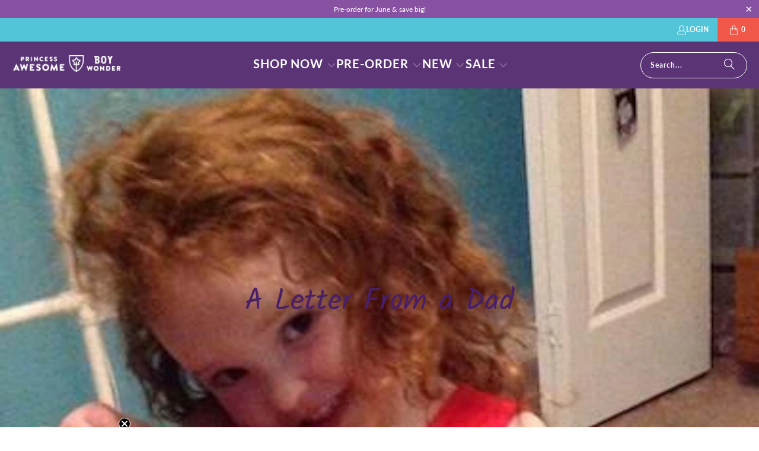

--- FILE ---
content_type: text/html; charset=utf-8
request_url: https://princess-awesome.com/blogs/news/a-letter-from-a-dad
body_size: 35805
content:
<!DOCTYPE html>
<html class="no-js no-touch" lang="en">
  <head>
<script>
  	window._usfGetProductDescription = 1
</script>

  <script>
    window.Store = window.Store || {};
    window.Store.id = 10384954;
  </script>
    <meta charset="utf-8">
    <meta http-equiv="cleartype" content="on">
    <meta name="robots" content="index,follow">

    <!-- Mobile Specific Metas -->
    <meta name="HandheldFriendly" content="True">
    <meta name="MobileOptimized" content="320">
    <meta name="viewport" content="width=device-width,initial-scale=1">
    <meta name="theme-color" content="#ffffff">

    
    <title>
      A Letter From a Dad - Princess Awesome &amp; Boy Wonder
    </title>

    
      <meta name="description" content="Recently we received this awesome letter! Thank you, Jonathan!! Rebecca and Eva, Apologies if I go long here. My daughter was born on August 6th, 2013, and by the time she was a year and a half old, when the Princess Awesome Kickstarter launched, we already knew that she was into awesome stuff. In fact, her big thing a"/>
    

    <link rel="preconnect" href="https://fonts.shopifycdn.com" />
    <link rel="preconnect" href="https://cdn.shopify.com" />
    <link rel="preconnect" href="https://cdn.shopifycloud.com" />

    <link rel="dns-prefetch" href="https://v.shopify.com" />
    <link rel="dns-prefetch" href="https://www.youtube.com" />
    <link rel="dns-prefetch" href="https://vimeo.com" />

    <link href="//princess-awesome.com/cdn/shop/t/37/assets/jquery.min.js?v=147293088974801289311706774088" as="script" rel="preload">

    <!-- Stylesheet for Fancybox library -->
    <link rel="stylesheet" href="//princess-awesome.com/cdn/shop/t/37/assets/fancybox.css?v=19278034316635137701706774087" type="text/css" media="all" defer>

    <!-- Stylesheets for Turbo -->
    <link href="//princess-awesome.com/cdn/shop/t/37/assets/styles.css?v=54050216929072758901763510637" rel="stylesheet" type="text/css" media="all" />

    <!-- Icons -->
    
      <link rel="shortcut icon" type="image/x-icon" href="//princess-awesome.com/cdn/shop/files/favicon_180x180.gif?v=1613571955">
      <link rel="apple-touch-icon" href="//princess-awesome.com/cdn/shop/files/favicon_180x180.gif?v=1613571955"/>
      <link rel="apple-touch-icon" sizes="57x57" href="//princess-awesome.com/cdn/shop/files/favicon_57x57.gif?v=1613571955"/>
      <link rel="apple-touch-icon" sizes="60x60" href="//princess-awesome.com/cdn/shop/files/favicon_60x60.gif?v=1613571955"/>
      <link rel="apple-touch-icon" sizes="72x72" href="//princess-awesome.com/cdn/shop/files/favicon_72x72.gif?v=1613571955"/>
      <link rel="apple-touch-icon" sizes="76x76" href="//princess-awesome.com/cdn/shop/files/favicon_76x76.gif?v=1613571955"/>
      <link rel="apple-touch-icon" sizes="114x114" href="//princess-awesome.com/cdn/shop/files/favicon_114x114.gif?v=1613571955"/>
      <link rel="apple-touch-icon" sizes="180x180" href="//princess-awesome.com/cdn/shop/files/favicon_180x180.gif?v=1613571955"/>
      <link rel="apple-touch-icon" sizes="228x228" href="//princess-awesome.com/cdn/shop/files/favicon_228x228.gif?v=1613571955"/>
    
    <link rel="canonical" href="https://princess-awesome.com/blogs/news/a-letter-from-a-dad"/>

    

    
      <script type="text/javascript" src="/services/javascripts/currencies.js" data-no-instant></script>
    

    
      <script src="//princess-awesome.com/cdn/shop/t/37/assets/currencies.js?v=1648699478663843391706774087" defer></script>
    

    
    <script>
      window.PXUTheme = window.PXUTheme || {};
      window.PXUTheme.version = '9.2.0';
      window.PXUTheme.name = 'Turbo';
    </script>
    


    
<template id="price-ui"><span class="price " data-price></span><span class="compare-at-price" data-compare-at-price></span><span class="unit-pricing" data-unit-pricing></span></template>
    <template id="price-ui-badge"><div class="price-ui-badge__sticker price-ui-badge__sticker--">
    <span class="price-ui-badge__sticker-text" data-badge></span>
  </div></template>
    
    <template id="price-ui__price"><span class="money" data-price></span></template>
    <template id="price-ui__price-range"><span class="price-min" data-price-min><span class="money" data-price></span></span> - <span class="price-max" data-price-max><span class="money" data-price></span></span></template>
    <template id="price-ui__unit-pricing"><span class="unit-quantity" data-unit-quantity></span> | <span class="unit-price" data-unit-price><span class="money" data-price></span></span> / <span class="unit-measurement" data-unit-measurement></span></template>
    <template id="price-ui-badge__percent-savings-range">Save up to <span data-price-percent></span>%</template>
    <template id="price-ui-badge__percent-savings">Save <span data-price-percent></span>%</template>
    <template id="price-ui-badge__price-savings-range">Save up to <span class="money" data-price></span></template>
    <template id="price-ui-badge__price-savings">Save <span class="money" data-price></span></template>
    <template id="price-ui-badge__on-sale">Sale</template>
    <template id="price-ui-badge__sold-out">Sold out</template>
    <template id="price-ui-badge__in-stock">In stock</template>
    


    <script>
      
window.PXUTheme = window.PXUTheme || {};


window.PXUTheme.theme_settings = {};
window.PXUTheme.currency = {};
window.PXUTheme.routes = window.PXUTheme.routes || {};


window.PXUTheme.theme_settings.display_tos_checkbox = false;
window.PXUTheme.theme_settings.go_to_checkout = false;
window.PXUTheme.theme_settings.cart_action = "ajax";
window.PXUTheme.theme_settings.cart_shipping_calculator = false;


window.PXUTheme.theme_settings.collection_swatches = false;
window.PXUTheme.theme_settings.collection_secondary_image = true;


window.PXUTheme.currency.show_multiple_currencies = true;
window.PXUTheme.currency.shop_currency = "USD";
window.PXUTheme.currency.default_currency = "USD";
window.PXUTheme.currency.display_format = "money_format";
window.PXUTheme.currency.money_format = "$ {{amount}}";
window.PXUTheme.currency.money_format_no_currency = "$ {{amount}}";
window.PXUTheme.currency.money_format_currency = "$ {{amount}} USD";
window.PXUTheme.currency.native_multi_currency = true;
window.PXUTheme.currency.iso_code = "USD";
window.PXUTheme.currency.symbol = "$";


window.PXUTheme.theme_settings.display_inventory_left = true;
window.PXUTheme.theme_settings.inventory_threshold = 7;
window.PXUTheme.theme_settings.limit_quantity = false;


window.PXUTheme.theme_settings.menu_position = null;


window.PXUTheme.theme_settings.newsletter_popup = false;
window.PXUTheme.theme_settings.newsletter_popup_days = "2";
window.PXUTheme.theme_settings.newsletter_popup_mobile = false;
window.PXUTheme.theme_settings.newsletter_popup_seconds = 8;


window.PXUTheme.theme_settings.pagination_type = "infinite_scroll";


window.PXUTheme.theme_settings.enable_shopify_collection_badges = null;
window.PXUTheme.theme_settings.quick_shop_thumbnail_position = null;
window.PXUTheme.theme_settings.product_form_style = "radio";
window.PXUTheme.theme_settings.sale_banner_enabled = true;
window.PXUTheme.theme_settings.display_savings = true;
window.PXUTheme.theme_settings.display_sold_out_price = false;
window.PXUTheme.theme_settings.free_text = "Free";
window.PXUTheme.theme_settings.video_looping = null;
window.PXUTheme.theme_settings.quick_shop_style = "popup";
window.PXUTheme.theme_settings.hover_enabled = false;


window.PXUTheme.routes.cart_url = "/cart";
window.PXUTheme.routes.cart_update_url = "/cart/update";
window.PXUTheme.routes.root_url = "/";
window.PXUTheme.routes.search_url = "/search";
window.PXUTheme.routes.all_products_collection_url = "/collections/all";
window.PXUTheme.routes.product_recommendations_url = "/recommendations/products";
window.PXUTheme.routes.predictive_search_url = "/search/suggest";


window.PXUTheme.theme_settings.image_loading_style = "blur-up";


window.PXUTheme.theme_settings.enable_autocomplete = true;


window.PXUTheme.theme_settings.page_dots_enabled = false;
window.PXUTheme.theme_settings.slideshow_arrow_size = "light";


window.PXUTheme.theme_settings.quick_shop_enabled = false;


window.PXUTheme.translation = {};


window.PXUTheme.translation.agree_to_terms_warning = "You must agree with the terms and conditions to checkout.";
window.PXUTheme.translation.one_item_left = "item left";
window.PXUTheme.translation.items_left_text = "items left";
window.PXUTheme.translation.cart_savings_text = "Total Savings";
window.PXUTheme.translation.cart_discount_text = "Discount";
window.PXUTheme.translation.cart_subtotal_text = "Subtotal";
window.PXUTheme.translation.cart_remove_text = "Remove";
window.PXUTheme.translation.cart_free_text = "Free";


window.PXUTheme.translation.newsletter_success_text = "Thank you for joining our mailing list!";


window.PXUTheme.translation.notify_email = "Enter your email address...";
window.PXUTheme.translation.notify_email_value = "Translation missing: en.contact.fields.email";
window.PXUTheme.translation.notify_email_send = "Send";
window.PXUTheme.translation.notify_message_first = "Please notify me when ";
window.PXUTheme.translation.notify_message_last = " becomes available - ";
window.PXUTheme.translation.notify_success_text = "Thanks! We will notify you when this product becomes available!";


window.PXUTheme.translation.add_to_cart = "Add to Cart";
window.PXUTheme.translation.coming_soon_text = "Coming Soon";
window.PXUTheme.translation.sold_out_text = "Sold Out";
window.PXUTheme.translation.sale_text = "Sale";
window.PXUTheme.translation.savings_text = "You Save";
window.PXUTheme.translation.from_text = "from";
window.PXUTheme.translation.new_text = "New";
window.PXUTheme.translation.pre_order_text = "Pre-Order";
window.PXUTheme.translation.unavailable_text = "Unavailable";


window.PXUTheme.translation.all_results = "View all results";
window.PXUTheme.translation.no_results = "Sorry, no results!";


window.PXUTheme.media_queries = {};
window.PXUTheme.media_queries.small = window.matchMedia( "(max-width: 480px)" );
window.PXUTheme.media_queries.medium = window.matchMedia( "(max-width: 798px)" );
window.PXUTheme.media_queries.large = window.matchMedia( "(min-width: 799px)" );
window.PXUTheme.media_queries.larger = window.matchMedia( "(min-width: 960px)" );
window.PXUTheme.media_queries.xlarge = window.matchMedia( "(min-width: 1200px)" );
window.PXUTheme.media_queries.ie10 = window.matchMedia( "all and (-ms-high-contrast: none), (-ms-high-contrast: active)" );
window.PXUTheme.media_queries.tablet = window.matchMedia( "only screen and (min-width: 799px) and (max-width: 1024px)" );
window.PXUTheme.media_queries.mobile_and_tablet = window.matchMedia( "(max-width: 1024px)" );
    </script>

    

    
      <script src="//princess-awesome.com/cdn/shop/t/37/assets/instantclick.min.js?v=20092422000980684151706774082" data-no-instant defer></script>

      <script data-no-instant>
        window.addEventListener('DOMContentLoaded', function() {

          function inIframe() {
            try {
              return window.self !== window.top;
            } catch (e) {
              return true;
            }
          }

          if (!inIframe()){
            InstantClick.on('change', function() {

              $('head script[src*="shopify"]').each(function() {
                var script = document.createElement('script');
                script.type = 'text/javascript';
                script.src = $(this).attr('src');

                $('body').append(script);
              });

              $('body').removeClass('fancybox-active');
              $.fancybox.destroy();

              InstantClick.init();

            });
          }
        });
      </script>
    

    <script>
      
    </script><script>window.performance && window.performance.mark && window.performance.mark('shopify.content_for_header.start');</script><meta name="google-site-verification" content="OyyB---_ak0oqUwQP978xVx-w0gA0v_Du_euONWUM-8">
<meta id="shopify-digital-wallet" name="shopify-digital-wallet" content="/10384954/digital_wallets/dialog">
<meta name="shopify-checkout-api-token" content="b963c6fe9623831c38ca58d4a3ca60d8">
<meta id="in-context-paypal-metadata" data-shop-id="10384954" data-venmo-supported="true" data-environment="production" data-locale="en_US" data-paypal-v4="true" data-currency="USD">
<link rel="alternate" type="application/atom+xml" title="Feed" href="/blogs/news.atom" />
<script async="async" src="/checkouts/internal/preloads.js?locale=en-US"></script>
<link rel="preconnect" href="https://shop.app" crossorigin="anonymous">
<script async="async" src="https://shop.app/checkouts/internal/preloads.js?locale=en-US&shop_id=10384954" crossorigin="anonymous"></script>
<script id="apple-pay-shop-capabilities" type="application/json">{"shopId":10384954,"countryCode":"US","currencyCode":"USD","merchantCapabilities":["supports3DS"],"merchantId":"gid:\/\/shopify\/Shop\/10384954","merchantName":"Princess Awesome \u0026 Boy Wonder","requiredBillingContactFields":["postalAddress","email"],"requiredShippingContactFields":["postalAddress","email"],"shippingType":"shipping","supportedNetworks":["visa","masterCard","amex","discover","elo","jcb"],"total":{"type":"pending","label":"Princess Awesome \u0026 Boy Wonder","amount":"1.00"},"shopifyPaymentsEnabled":true,"supportsSubscriptions":true}</script>
<script id="shopify-features" type="application/json">{"accessToken":"b963c6fe9623831c38ca58d4a3ca60d8","betas":["rich-media-storefront-analytics"],"domain":"princess-awesome.com","predictiveSearch":true,"shopId":10384954,"locale":"en"}</script>
<script>var Shopify = Shopify || {};
Shopify.shop = "princessawesome.myshopify.com";
Shopify.locale = "en";
Shopify.currency = {"active":"USD","rate":"1.0"};
Shopify.country = "US";
Shopify.theme = {"name":"princessawesome\/production (Engine Studios)","id":134599770263,"schema_name":"Turbo","schema_version":"9.2.0","theme_store_id":null,"role":"main"};
Shopify.theme.handle = "null";
Shopify.theme.style = {"id":null,"handle":null};
Shopify.cdnHost = "princess-awesome.com/cdn";
Shopify.routes = Shopify.routes || {};
Shopify.routes.root = "/";</script>
<script type="module">!function(o){(o.Shopify=o.Shopify||{}).modules=!0}(window);</script>
<script>!function(o){function n(){var o=[];function n(){o.push(Array.prototype.slice.apply(arguments))}return n.q=o,n}var t=o.Shopify=o.Shopify||{};t.loadFeatures=n(),t.autoloadFeatures=n()}(window);</script>
<script>
  window.ShopifyPay = window.ShopifyPay || {};
  window.ShopifyPay.apiHost = "shop.app\/pay";
  window.ShopifyPay.redirectState = null;
</script>
<script id="shop-js-analytics" type="application/json">{"pageType":"article"}</script>
<script defer="defer" async type="module" src="//princess-awesome.com/cdn/shopifycloud/shop-js/modules/v2/client.init-shop-cart-sync_BT-GjEfc.en.esm.js"></script>
<script defer="defer" async type="module" src="//princess-awesome.com/cdn/shopifycloud/shop-js/modules/v2/chunk.common_D58fp_Oc.esm.js"></script>
<script defer="defer" async type="module" src="//princess-awesome.com/cdn/shopifycloud/shop-js/modules/v2/chunk.modal_xMitdFEc.esm.js"></script>
<script type="module">
  await import("//princess-awesome.com/cdn/shopifycloud/shop-js/modules/v2/client.init-shop-cart-sync_BT-GjEfc.en.esm.js");
await import("//princess-awesome.com/cdn/shopifycloud/shop-js/modules/v2/chunk.common_D58fp_Oc.esm.js");
await import("//princess-awesome.com/cdn/shopifycloud/shop-js/modules/v2/chunk.modal_xMitdFEc.esm.js");

  window.Shopify.SignInWithShop?.initShopCartSync?.({"fedCMEnabled":true,"windoidEnabled":true});

</script>
<script>
  window.Shopify = window.Shopify || {};
  if (!window.Shopify.featureAssets) window.Shopify.featureAssets = {};
  window.Shopify.featureAssets['shop-js'] = {"shop-cart-sync":["modules/v2/client.shop-cart-sync_DZOKe7Ll.en.esm.js","modules/v2/chunk.common_D58fp_Oc.esm.js","modules/v2/chunk.modal_xMitdFEc.esm.js"],"init-fed-cm":["modules/v2/client.init-fed-cm_B6oLuCjv.en.esm.js","modules/v2/chunk.common_D58fp_Oc.esm.js","modules/v2/chunk.modal_xMitdFEc.esm.js"],"shop-cash-offers":["modules/v2/client.shop-cash-offers_D2sdYoxE.en.esm.js","modules/v2/chunk.common_D58fp_Oc.esm.js","modules/v2/chunk.modal_xMitdFEc.esm.js"],"shop-login-button":["modules/v2/client.shop-login-button_QeVjl5Y3.en.esm.js","modules/v2/chunk.common_D58fp_Oc.esm.js","modules/v2/chunk.modal_xMitdFEc.esm.js"],"pay-button":["modules/v2/client.pay-button_DXTOsIq6.en.esm.js","modules/v2/chunk.common_D58fp_Oc.esm.js","modules/v2/chunk.modal_xMitdFEc.esm.js"],"shop-button":["modules/v2/client.shop-button_DQZHx9pm.en.esm.js","modules/v2/chunk.common_D58fp_Oc.esm.js","modules/v2/chunk.modal_xMitdFEc.esm.js"],"avatar":["modules/v2/client.avatar_BTnouDA3.en.esm.js"],"init-windoid":["modules/v2/client.init-windoid_CR1B-cfM.en.esm.js","modules/v2/chunk.common_D58fp_Oc.esm.js","modules/v2/chunk.modal_xMitdFEc.esm.js"],"init-shop-for-new-customer-accounts":["modules/v2/client.init-shop-for-new-customer-accounts_C_vY_xzh.en.esm.js","modules/v2/client.shop-login-button_QeVjl5Y3.en.esm.js","modules/v2/chunk.common_D58fp_Oc.esm.js","modules/v2/chunk.modal_xMitdFEc.esm.js"],"init-shop-email-lookup-coordinator":["modules/v2/client.init-shop-email-lookup-coordinator_BI7n9ZSv.en.esm.js","modules/v2/chunk.common_D58fp_Oc.esm.js","modules/v2/chunk.modal_xMitdFEc.esm.js"],"init-shop-cart-sync":["modules/v2/client.init-shop-cart-sync_BT-GjEfc.en.esm.js","modules/v2/chunk.common_D58fp_Oc.esm.js","modules/v2/chunk.modal_xMitdFEc.esm.js"],"shop-toast-manager":["modules/v2/client.shop-toast-manager_DiYdP3xc.en.esm.js","modules/v2/chunk.common_D58fp_Oc.esm.js","modules/v2/chunk.modal_xMitdFEc.esm.js"],"init-customer-accounts":["modules/v2/client.init-customer-accounts_D9ZNqS-Q.en.esm.js","modules/v2/client.shop-login-button_QeVjl5Y3.en.esm.js","modules/v2/chunk.common_D58fp_Oc.esm.js","modules/v2/chunk.modal_xMitdFEc.esm.js"],"init-customer-accounts-sign-up":["modules/v2/client.init-customer-accounts-sign-up_iGw4briv.en.esm.js","modules/v2/client.shop-login-button_QeVjl5Y3.en.esm.js","modules/v2/chunk.common_D58fp_Oc.esm.js","modules/v2/chunk.modal_xMitdFEc.esm.js"],"shop-follow-button":["modules/v2/client.shop-follow-button_CqMgW2wH.en.esm.js","modules/v2/chunk.common_D58fp_Oc.esm.js","modules/v2/chunk.modal_xMitdFEc.esm.js"],"checkout-modal":["modules/v2/client.checkout-modal_xHeaAweL.en.esm.js","modules/v2/chunk.common_D58fp_Oc.esm.js","modules/v2/chunk.modal_xMitdFEc.esm.js"],"shop-login":["modules/v2/client.shop-login_D91U-Q7h.en.esm.js","modules/v2/chunk.common_D58fp_Oc.esm.js","modules/v2/chunk.modal_xMitdFEc.esm.js"],"lead-capture":["modules/v2/client.lead-capture_BJmE1dJe.en.esm.js","modules/v2/chunk.common_D58fp_Oc.esm.js","modules/v2/chunk.modal_xMitdFEc.esm.js"],"payment-terms":["modules/v2/client.payment-terms_Ci9AEqFq.en.esm.js","modules/v2/chunk.common_D58fp_Oc.esm.js","modules/v2/chunk.modal_xMitdFEc.esm.js"]};
</script>
<script>(function() {
  var isLoaded = false;
  function asyncLoad() {
    if (isLoaded) return;
    isLoaded = true;
    var urls = ["\/\/www.powr.io\/powr.js?powr-token=princessawesome.myshopify.com\u0026external-type=shopify\u0026shop=princessawesome.myshopify.com","https:\/\/cdn.verifypass.com\/seller\/launcher.js?shop=princessawesome.myshopify.com","https:\/\/cdn.shopify.com\/s\/files\/1\/0184\/4255\/1360\/files\/quicklink.v2.min.js?v=1619661100\u0026shop=princessawesome.myshopify.com","\/\/cdn.shopify.com\/s\/files\/1\/0257\/0108\/9360\/t\/85\/assets\/usf-license.js?shop=princessawesome.myshopify.com","https:\/\/cdn.logbase.io\/lb-upsell-wrapper.js?shop=princessawesome.myshopify.com","https:\/\/app.targetbay.com\/js\/tb-shopify-sub.js?shop=princessawesome.myshopify.com","https:\/\/customer-first-focus.b-cdn.net\/cffPCLoader_min.js?shop=princessawesome.myshopify.com","https:\/\/cdn.hextom.com\/js\/freeshippingbar.js?shop=princessawesome.myshopify.com","https:\/\/app.octaneai.com\/g7190e5weaxdprzy\/shopify.js?x=LK6y5TLX4DiimrKq\u0026shop=princessawesome.myshopify.com"];
    for (var i = 0; i < urls.length; i++) {
      var s = document.createElement('script');
      s.type = 'text/javascript';
      s.async = true;
      s.src = urls[i];
      var x = document.getElementsByTagName('script')[0];
      x.parentNode.insertBefore(s, x);
    }
  };
  if(window.attachEvent) {
    window.attachEvent('onload', asyncLoad);
  } else {
    window.addEventListener('load', asyncLoad, false);
  }
})();</script>
<script id="__st">var __st={"a":10384954,"offset":-18000,"reqid":"38ac11de-9576-4ab8-aea8-daaf96a0e15f-1769045986","pageurl":"princess-awesome.com\/blogs\/news\/a-letter-from-a-dad","s":"articles-202638542","u":"01c6b1e99ae2","p":"article","rtyp":"article","rid":202638542};</script>
<script>window.ShopifyPaypalV4VisibilityTracking = true;</script>
<script id="captcha-bootstrap">!function(){'use strict';const t='contact',e='account',n='new_comment',o=[[t,t],['blogs',n],['comments',n],[t,'customer']],c=[[e,'customer_login'],[e,'guest_login'],[e,'recover_customer_password'],[e,'create_customer']],r=t=>t.map((([t,e])=>`form[action*='/${t}']:not([data-nocaptcha='true']) input[name='form_type'][value='${e}']`)).join(','),a=t=>()=>t?[...document.querySelectorAll(t)].map((t=>t.form)):[];function s(){const t=[...o],e=r(t);return a(e)}const i='password',u='form_key',d=['recaptcha-v3-token','g-recaptcha-response','h-captcha-response',i],f=()=>{try{return window.sessionStorage}catch{return}},m='__shopify_v',_=t=>t.elements[u];function p(t,e,n=!1){try{const o=window.sessionStorage,c=JSON.parse(o.getItem(e)),{data:r}=function(t){const{data:e,action:n}=t;return t[m]||n?{data:e,action:n}:{data:t,action:n}}(c);for(const[e,n]of Object.entries(r))t.elements[e]&&(t.elements[e].value=n);n&&o.removeItem(e)}catch(o){console.error('form repopulation failed',{error:o})}}const l='form_type',E='cptcha';function T(t){t.dataset[E]=!0}const w=window,h=w.document,L='Shopify',v='ce_forms',y='captcha';let A=!1;((t,e)=>{const n=(g='f06e6c50-85a8-45c8-87d0-21a2b65856fe',I='https://cdn.shopify.com/shopifycloud/storefront-forms-hcaptcha/ce_storefront_forms_captcha_hcaptcha.v1.5.2.iife.js',D={infoText:'Protected by hCaptcha',privacyText:'Privacy',termsText:'Terms'},(t,e,n)=>{const o=w[L][v],c=o.bindForm;if(c)return c(t,g,e,D).then(n);var r;o.q.push([[t,g,e,D],n]),r=I,A||(h.body.append(Object.assign(h.createElement('script'),{id:'captcha-provider',async:!0,src:r})),A=!0)});var g,I,D;w[L]=w[L]||{},w[L][v]=w[L][v]||{},w[L][v].q=[],w[L][y]=w[L][y]||{},w[L][y].protect=function(t,e){n(t,void 0,e),T(t)},Object.freeze(w[L][y]),function(t,e,n,w,h,L){const[v,y,A,g]=function(t,e,n){const i=e?o:[],u=t?c:[],d=[...i,...u],f=r(d),m=r(i),_=r(d.filter((([t,e])=>n.includes(e))));return[a(f),a(m),a(_),s()]}(w,h,L),I=t=>{const e=t.target;return e instanceof HTMLFormElement?e:e&&e.form},D=t=>v().includes(t);t.addEventListener('submit',(t=>{const e=I(t);if(!e)return;const n=D(e)&&!e.dataset.hcaptchaBound&&!e.dataset.recaptchaBound,o=_(e),c=g().includes(e)&&(!o||!o.value);(n||c)&&t.preventDefault(),c&&!n&&(function(t){try{if(!f())return;!function(t){const e=f();if(!e)return;const n=_(t);if(!n)return;const o=n.value;o&&e.removeItem(o)}(t);const e=Array.from(Array(32),(()=>Math.random().toString(36)[2])).join('');!function(t,e){_(t)||t.append(Object.assign(document.createElement('input'),{type:'hidden',name:u})),t.elements[u].value=e}(t,e),function(t,e){const n=f();if(!n)return;const o=[...t.querySelectorAll(`input[type='${i}']`)].map((({name:t})=>t)),c=[...d,...o],r={};for(const[a,s]of new FormData(t).entries())c.includes(a)||(r[a]=s);n.setItem(e,JSON.stringify({[m]:1,action:t.action,data:r}))}(t,e)}catch(e){console.error('failed to persist form',e)}}(e),e.submit())}));const S=(t,e)=>{t&&!t.dataset[E]&&(n(t,e.some((e=>e===t))),T(t))};for(const o of['focusin','change'])t.addEventListener(o,(t=>{const e=I(t);D(e)&&S(e,y())}));const B=e.get('form_key'),M=e.get(l),P=B&&M;t.addEventListener('DOMContentLoaded',(()=>{const t=y();if(P)for(const e of t)e.elements[l].value===M&&p(e,B);[...new Set([...A(),...v().filter((t=>'true'===t.dataset.shopifyCaptcha))])].forEach((e=>S(e,t)))}))}(h,new URLSearchParams(w.location.search),n,t,e,['guest_login'])})(!0,!0)}();</script>
<script integrity="sha256-4kQ18oKyAcykRKYeNunJcIwy7WH5gtpwJnB7kiuLZ1E=" data-source-attribution="shopify.loadfeatures" defer="defer" src="//princess-awesome.com/cdn/shopifycloud/storefront/assets/storefront/load_feature-a0a9edcb.js" crossorigin="anonymous"></script>
<script crossorigin="anonymous" defer="defer" src="//princess-awesome.com/cdn/shopifycloud/storefront/assets/shopify_pay/storefront-65b4c6d7.js?v=20250812"></script>
<script data-source-attribution="shopify.dynamic_checkout.dynamic.init">var Shopify=Shopify||{};Shopify.PaymentButton=Shopify.PaymentButton||{isStorefrontPortableWallets:!0,init:function(){window.Shopify.PaymentButton.init=function(){};var t=document.createElement("script");t.src="https://princess-awesome.com/cdn/shopifycloud/portable-wallets/latest/portable-wallets.en.js",t.type="module",document.head.appendChild(t)}};
</script>
<script data-source-attribution="shopify.dynamic_checkout.buyer_consent">
  function portableWalletsHideBuyerConsent(e){var t=document.getElementById("shopify-buyer-consent"),n=document.getElementById("shopify-subscription-policy-button");t&&n&&(t.classList.add("hidden"),t.setAttribute("aria-hidden","true"),n.removeEventListener("click",e))}function portableWalletsShowBuyerConsent(e){var t=document.getElementById("shopify-buyer-consent"),n=document.getElementById("shopify-subscription-policy-button");t&&n&&(t.classList.remove("hidden"),t.removeAttribute("aria-hidden"),n.addEventListener("click",e))}window.Shopify?.PaymentButton&&(window.Shopify.PaymentButton.hideBuyerConsent=portableWalletsHideBuyerConsent,window.Shopify.PaymentButton.showBuyerConsent=portableWalletsShowBuyerConsent);
</script>
<script data-source-attribution="shopify.dynamic_checkout.cart.bootstrap">document.addEventListener("DOMContentLoaded",(function(){function t(){return document.querySelector("shopify-accelerated-checkout-cart, shopify-accelerated-checkout")}if(t())Shopify.PaymentButton.init();else{new MutationObserver((function(e,n){t()&&(Shopify.PaymentButton.init(),n.disconnect())})).observe(document.body,{childList:!0,subtree:!0})}}));
</script>
<script id='scb4127' type='text/javascript' async='' src='https://princess-awesome.com/cdn/shopifycloud/privacy-banner/storefront-banner.js'></script><link id="shopify-accelerated-checkout-styles" rel="stylesheet" media="screen" href="https://princess-awesome.com/cdn/shopifycloud/portable-wallets/latest/accelerated-checkout-backwards-compat.css" crossorigin="anonymous">
<style id="shopify-accelerated-checkout-cart">
        #shopify-buyer-consent {
  margin-top: 1em;
  display: inline-block;
  width: 100%;
}

#shopify-buyer-consent.hidden {
  display: none;
}

#shopify-subscription-policy-button {
  background: none;
  border: none;
  padding: 0;
  text-decoration: underline;
  font-size: inherit;
  cursor: pointer;
}

#shopify-subscription-policy-button::before {
  box-shadow: none;
}

      </style>

<script>window.performance && window.performance.mark && window.performance.mark('shopify.content_for_header.end');</script>


    

<meta name="author" content="Princess Awesome &amp; Boy Wonder">
<meta property="og:url" content="https://princess-awesome.com/blogs/news/a-letter-from-a-dad">
<meta property="og:site_name" content="Princess Awesome &amp; Boy Wonder">




  <meta property="og:type" content="article">
  <meta property="og:title" content="A Letter From a Dad">
  
  
    <meta property="og:image" content="https://princess-awesome.com/cdn/shop/articles/0_600x.jpg?v=1492213897">
    <meta property="og:image:secure_url" content="https://princess-awesome.com/cdn/shop/articles/0_600x.jpg?v=1492213897">
    <meta property="og:image:width" content="400">
    <meta property="og:image:height" content="400">
    <meta property="og:image:alt" content="A Letter From a Dad">
  



  <meta property="og:description" content="Recently we received this awesome letter! Thank you, Jonathan!! Rebecca and Eva, Apologies if I go long here. My daughter was born on August 6th, 2013, and by the time she was a year and a half old, when the Princess Awesome Kickstarter launched, we already knew that she was into awesome stuff. In fact, her big thing a">




  <meta name="twitter:site" content="@princessawesome">

<meta name="twitter:card" content="summary">

  <meta name="twitter:title" content="A Letter From a Dad">
  <meta name="twitter:description" content="[An excerpt:]
So, thank you. Thank you so much for giving my daughter the clothes that she wants. Thank you for showing her that it&#39;s cool to be interested in pirates and dinosaurs and ninjas and fire trucks and trains. Thank you for giving her the tools that she needs to show her enthusiasm for those things to everyone. You&#39;ve made her childhood, and you came along at just the right time to do it. I just know that she&#39;s going to have a blast growing up along with your company, and I can&#39;t thank you enough for letting me and my family be part of the beginning of all of that. Keep being awesome and keep letting my princess be fearless.">
  
    <meta property="twitter:image" content="http://princess-awesome.com/cdn/shop/articles/0_600x.jpg?v=1492213897">
    <meta name="twitter:image:alt" content="A Letter From a Dad">
  



    
    

    <!-- Google Tag Manager -->
    <script>
    window.dataLayer = window.dataLayer || [];
    </script>
      
    <script>(function(w,d,s,l,i){w[l]=w[l]||[];w[l].push({'gtm.start':
    new Date().getTime(),event:'gtm.js'});var f=d.getElementsByTagName(s)[0],
    j=d.createElement(s),dl=l!='dataLayer'?'&l='+l:'';j.async=true;j.src=
    'https://www.googletagmanager.com/gtm.js?id='+i+dl;f.parentNode.insertBefore(j,f);
    })(window,document,'script','dataLayer','GTM-WB9KL8L');</script>
    <!-- End Google Tag Manager -->
  
<script>window._usfTheme={
    id:134416334999,
    name:"Turbo",
    version:"9.2.0",
    vendor:"Out of the Sandbox",
    applied:1,
    assetUrl:"//princess-awesome.com/cdn/shop/t/37/assets/usf-boot.js?v=144698391846530546111714981032"
};
window._usfCustomerTags = null;
window._usfCollectionId = null;
window._usfCollectionDefaultSort = null;
window._usfLocale = "en";
window._usfRootUrl = "\/";
window.usf = {
  settings: {"online":1,"version":"1.0.2.4112","shop":"princessawesome.myshopify.com","siteId":"1064dba0-7076-4082-b957-6eca0a13487f","resUrl":"//cdn.shopify.com/s/files/1/0257/0108/9360/t/85/assets/","analyticsApiUrl":"https://svc-0-analytics-usf.hotyon.com/set","searchSvcUrl":"https://svc-0-usf.hotyon.com/","enabledPlugins":["preview-usf"],"showGotoTop":1,"mobileBreakpoint":767,"decimals":2,"decimalDisplay":".","thousandSeparator":",","currency":"USD","priceLongFormat":"$ {0} USD","priceFormat":"$ {0}","plugins":{},"revision":86784763,"filters":{"filtersHorzStyle":"default","filtersHorzPosition":"left","filtersMobileStyle":"default"},"instantSearch":{"online":1,"searchBoxSelector":"input[name=q]","numOfSuggestions":6,"numOfProductMatches":6,"numOfCollections":4,"numOfPages":4,"layout":"two-columns","productDisplayType":"list","productColumnPosition":"left","productsPerRow":2,"showPopularProducts":1,"numOfPopularProducts":6,"numOfRecentSearches":5},"search":{"online":1,"sortFields":["r","title","-title","date","-date","price","-price","percentSale","-percentSale","-discount"],"searchResultsUrl":"/pages/search-results","more":"more","itemsPerPage":28,"imageSizeType":"fixed","imageSize":"600,350","showSearchInputOnSearchPage":1,"showAltImage":1,"showSale":1,"showSoldOut":1,"canChangeUrl":1},"collections":{"online":1,"collectionsPageUrl":"/pages/collections"},"filterNavigation":{"showFilterArea":1,"showSingle":1},"translation_en":{"search":"Search","latestSearches":"Latest searches","popularSearches":"Popular searches","viewAllResultsFor":"view all results for <span class=\"usf-highlight\">{0}</span>","viewAllResults":"view all results","noMatchesFoundFor":"No matches found for \"<b>{0}</b>\". Please try again with a different term.","productSearchResultWithTermSummary":"<b>{0}</b> results for '<b>{1}</b>'","productSearchResultSummary":"<b>{0}</b> products","productSearchNoResults":"<h2>No matching for '<b>{0}</b>'.</h2><p>But don't give up – check the filters, spelling or try less specific search terms.</p>","productSearchNoResultsEmptyTerm":"<h2>No results found.</h2><p>But don't give up – check the filters or try less specific terms.</p>","clearAll":"Clear all","clear":"Clear","clearAllFilters":"Clear all filters","clearFiltersBy":"Clear filters by {0}","filterBy":"Filter by {0}","sort":"Sort","sortBy_r":"Relevance","sortBy_title":"Title: A-Z","sortBy_-title":"Title: Z-A","sortBy_date":"Date: Old to New","sortBy_-date":"Date: New to Old","sortBy_price":"Price: Low to High","sortBy_-price":"Price: High to Low","sortBy_percentSale":"Percent sales: Low to High","sortBy_-percentSale":"Percent sales: High to Low","sortBy_-discount":"Discount: High to Low","sortBy_bestselling":"Best selling","sortBy_-available":"Inventory: High to Low","sortBy_producttype":"Product Type: A-Z","sortBy_-producttype":"Product Type: Z-A","sortBy_random":"Random","filters":"Filters","filterOptions":"Filter options","clearFilterOptions":"Clear all filter options","youHaveViewed":"You've viewed {0} of {1} products","loadMore":"Load more","loadPrev":"Load previous","productMatches":"Product matches","trending":"Trending","didYouMean":"Sorry, nothing found for '<b>{0}</b>'.<br>Did you mean '<b>{1}</b>'?","searchSuggestions":"Search suggestions","popularSearch":"Popular search","quantity":"Quantity","selectedVariantNotAvailable":"The selected variant is not available.","addToCart":"Add to cart","seeFullDetails":"See full details","chooseOptions":"Choose options","quickView":"Quick view","sale":"Sale","save":"Save","soldOut":"Sold out","viewItems":"View items","more":"More","all":"All","prevPage":"Previous page","gotoPage":"Go to page {0}","nextPage":"Next page","from":"From","collections":"Collections","pages":"Pages","sortBy_option:Book":"Book: A-Z","sortBy_-option:Book":"Book: Z-A","sortBy_option:Color":"Color: A-Z","sortBy_-option:Color":"Color: Z-A","sortBy_option:Combination":"Combination: A-Z","sortBy_-option:Combination":"Combination: Z-A","sortBy_option:Material":"Material: A-Z","sortBy_-option:Material":"Material: Z-A","sortBy_option:Size":"Size: A-Z","sortBy_-option:Size":"Size: Z-A","sortBy_option:Style":"Style: A-Z","sortBy_-option:Style":"Style: Z-A","sortBy_option:Value":"Value: A-Z","sortBy_-option:Value":"Value: Z-A"}}
}
</script>
<script src="//princess-awesome.com/cdn/shop/t/37/assets/usf-boot.js?v=144698391846530546111714981032" async></script>

<script type="text/javascript">
const XOGalleries = [];

window.addEventListener('DOMContentLoaded',function(){
  const allTabsHeader = document.querySelectorAll("a.product-popup__link");
  if (allTabsHeader.length > 0) {
    for (let i = 0; i < allTabsHeader.length; i++) {
      allTabsHeader[i].addEventListener("click", function() {
        setTimeout(() => {
          for(let i = 0; i < XOGalleries.length; i++) {
            XOGalleries[i].forceResize();
          }
        }, 800);
      });

    }
  }
});
</script>


<!-- BEGIN app block: shopify://apps/klaviyo-email-marketing-sms/blocks/klaviyo-onsite-embed/2632fe16-c075-4321-a88b-50b567f42507 -->












  <script async src="https://static.klaviyo.com/onsite/js/gd5MGj/klaviyo.js?company_id=gd5MGj"></script>
  <script>!function(){if(!window.klaviyo){window._klOnsite=window._klOnsite||[];try{window.klaviyo=new Proxy({},{get:function(n,i){return"push"===i?function(){var n;(n=window._klOnsite).push.apply(n,arguments)}:function(){for(var n=arguments.length,o=new Array(n),w=0;w<n;w++)o[w]=arguments[w];var t="function"==typeof o[o.length-1]?o.pop():void 0,e=new Promise((function(n){window._klOnsite.push([i].concat(o,[function(i){t&&t(i),n(i)}]))}));return e}}})}catch(n){window.klaviyo=window.klaviyo||[],window.klaviyo.push=function(){var n;(n=window._klOnsite).push.apply(n,arguments)}}}}();</script>

  




  <script>
    window.klaviyoReviewsProductDesignMode = false
  </script>







<!-- END app block --><!-- BEGIN app block: shopify://apps/xo-gallery/blocks/xo-gallery-seo/e61dfbaa-1a75-4e4e-bffc-324f17325251 --><!-- XO Gallery SEO -->

<!-- End: XO Gallery SEO -->


<!-- END app block --><script src="https://cdn.shopify.com/extensions/019b7cd0-6587-73c3-9937-bcc2249fa2c4/lb-upsell-227/assets/lb-selleasy.js" type="text/javascript" defer="defer"></script>
<link href="https://monorail-edge.shopifysvc.com" rel="dns-prefetch">
<script>(function(){if ("sendBeacon" in navigator && "performance" in window) {try {var session_token_from_headers = performance.getEntriesByType('navigation')[0].serverTiming.find(x => x.name == '_s').description;} catch {var session_token_from_headers = undefined;}var session_cookie_matches = document.cookie.match(/_shopify_s=([^;]*)/);var session_token_from_cookie = session_cookie_matches && session_cookie_matches.length === 2 ? session_cookie_matches[1] : "";var session_token = session_token_from_headers || session_token_from_cookie || "";function handle_abandonment_event(e) {var entries = performance.getEntries().filter(function(entry) {return /monorail-edge.shopifysvc.com/.test(entry.name);});if (!window.abandonment_tracked && entries.length === 0) {window.abandonment_tracked = true;var currentMs = Date.now();var navigation_start = performance.timing.navigationStart;var payload = {shop_id: 10384954,url: window.location.href,navigation_start,duration: currentMs - navigation_start,session_token,page_type: "article"};window.navigator.sendBeacon("https://monorail-edge.shopifysvc.com/v1/produce", JSON.stringify({schema_id: "online_store_buyer_site_abandonment/1.1",payload: payload,metadata: {event_created_at_ms: currentMs,event_sent_at_ms: currentMs}}));}}window.addEventListener('pagehide', handle_abandonment_event);}}());</script>
<script id="web-pixels-manager-setup">(function e(e,d,r,n,o){if(void 0===o&&(o={}),!Boolean(null===(a=null===(i=window.Shopify)||void 0===i?void 0:i.analytics)||void 0===a?void 0:a.replayQueue)){var i,a;window.Shopify=window.Shopify||{};var t=window.Shopify;t.analytics=t.analytics||{};var s=t.analytics;s.replayQueue=[],s.publish=function(e,d,r){return s.replayQueue.push([e,d,r]),!0};try{self.performance.mark("wpm:start")}catch(e){}var l=function(){var e={modern:/Edge?\/(1{2}[4-9]|1[2-9]\d|[2-9]\d{2}|\d{4,})\.\d+(\.\d+|)|Firefox\/(1{2}[4-9]|1[2-9]\d|[2-9]\d{2}|\d{4,})\.\d+(\.\d+|)|Chrom(ium|e)\/(9{2}|\d{3,})\.\d+(\.\d+|)|(Maci|X1{2}).+ Version\/(15\.\d+|(1[6-9]|[2-9]\d|\d{3,})\.\d+)([,.]\d+|)( \(\w+\)|)( Mobile\/\w+|) Safari\/|Chrome.+OPR\/(9{2}|\d{3,})\.\d+\.\d+|(CPU[ +]OS|iPhone[ +]OS|CPU[ +]iPhone|CPU IPhone OS|CPU iPad OS)[ +]+(15[._]\d+|(1[6-9]|[2-9]\d|\d{3,})[._]\d+)([._]\d+|)|Android:?[ /-](13[3-9]|1[4-9]\d|[2-9]\d{2}|\d{4,})(\.\d+|)(\.\d+|)|Android.+Firefox\/(13[5-9]|1[4-9]\d|[2-9]\d{2}|\d{4,})\.\d+(\.\d+|)|Android.+Chrom(ium|e)\/(13[3-9]|1[4-9]\d|[2-9]\d{2}|\d{4,})\.\d+(\.\d+|)|SamsungBrowser\/([2-9]\d|\d{3,})\.\d+/,legacy:/Edge?\/(1[6-9]|[2-9]\d|\d{3,})\.\d+(\.\d+|)|Firefox\/(5[4-9]|[6-9]\d|\d{3,})\.\d+(\.\d+|)|Chrom(ium|e)\/(5[1-9]|[6-9]\d|\d{3,})\.\d+(\.\d+|)([\d.]+$|.*Safari\/(?![\d.]+ Edge\/[\d.]+$))|(Maci|X1{2}).+ Version\/(10\.\d+|(1[1-9]|[2-9]\d|\d{3,})\.\d+)([,.]\d+|)( \(\w+\)|)( Mobile\/\w+|) Safari\/|Chrome.+OPR\/(3[89]|[4-9]\d|\d{3,})\.\d+\.\d+|(CPU[ +]OS|iPhone[ +]OS|CPU[ +]iPhone|CPU IPhone OS|CPU iPad OS)[ +]+(10[._]\d+|(1[1-9]|[2-9]\d|\d{3,})[._]\d+)([._]\d+|)|Android:?[ /-](13[3-9]|1[4-9]\d|[2-9]\d{2}|\d{4,})(\.\d+|)(\.\d+|)|Mobile Safari.+OPR\/([89]\d|\d{3,})\.\d+\.\d+|Android.+Firefox\/(13[5-9]|1[4-9]\d|[2-9]\d{2}|\d{4,})\.\d+(\.\d+|)|Android.+Chrom(ium|e)\/(13[3-9]|1[4-9]\d|[2-9]\d{2}|\d{4,})\.\d+(\.\d+|)|Android.+(UC? ?Browser|UCWEB|U3)[ /]?(15\.([5-9]|\d{2,})|(1[6-9]|[2-9]\d|\d{3,})\.\d+)\.\d+|SamsungBrowser\/(5\.\d+|([6-9]|\d{2,})\.\d+)|Android.+MQ{2}Browser\/(14(\.(9|\d{2,})|)|(1[5-9]|[2-9]\d|\d{3,})(\.\d+|))(\.\d+|)|K[Aa][Ii]OS\/(3\.\d+|([4-9]|\d{2,})\.\d+)(\.\d+|)/},d=e.modern,r=e.legacy,n=navigator.userAgent;return n.match(d)?"modern":n.match(r)?"legacy":"unknown"}(),u="modern"===l?"modern":"legacy",c=(null!=n?n:{modern:"",legacy:""})[u],f=function(e){return[e.baseUrl,"/wpm","/b",e.hashVersion,"modern"===e.buildTarget?"m":"l",".js"].join("")}({baseUrl:d,hashVersion:r,buildTarget:u}),m=function(e){var d=e.version,r=e.bundleTarget,n=e.surface,o=e.pageUrl,i=e.monorailEndpoint;return{emit:function(e){var a=e.status,t=e.errorMsg,s=(new Date).getTime(),l=JSON.stringify({metadata:{event_sent_at_ms:s},events:[{schema_id:"web_pixels_manager_load/3.1",payload:{version:d,bundle_target:r,page_url:o,status:a,surface:n,error_msg:t},metadata:{event_created_at_ms:s}}]});if(!i)return console&&console.warn&&console.warn("[Web Pixels Manager] No Monorail endpoint provided, skipping logging."),!1;try{return self.navigator.sendBeacon.bind(self.navigator)(i,l)}catch(e){}var u=new XMLHttpRequest;try{return u.open("POST",i,!0),u.setRequestHeader("Content-Type","text/plain"),u.send(l),!0}catch(e){return console&&console.warn&&console.warn("[Web Pixels Manager] Got an unhandled error while logging to Monorail."),!1}}}}({version:r,bundleTarget:l,surface:e.surface,pageUrl:self.location.href,monorailEndpoint:e.monorailEndpoint});try{o.browserTarget=l,function(e){var d=e.src,r=e.async,n=void 0===r||r,o=e.onload,i=e.onerror,a=e.sri,t=e.scriptDataAttributes,s=void 0===t?{}:t,l=document.createElement("script"),u=document.querySelector("head"),c=document.querySelector("body");if(l.async=n,l.src=d,a&&(l.integrity=a,l.crossOrigin="anonymous"),s)for(var f in s)if(Object.prototype.hasOwnProperty.call(s,f))try{l.dataset[f]=s[f]}catch(e){}if(o&&l.addEventListener("load",o),i&&l.addEventListener("error",i),u)u.appendChild(l);else{if(!c)throw new Error("Did not find a head or body element to append the script");c.appendChild(l)}}({src:f,async:!0,onload:function(){if(!function(){var e,d;return Boolean(null===(d=null===(e=window.Shopify)||void 0===e?void 0:e.analytics)||void 0===d?void 0:d.initialized)}()){var d=window.webPixelsManager.init(e)||void 0;if(d){var r=window.Shopify.analytics;r.replayQueue.forEach((function(e){var r=e[0],n=e[1],o=e[2];d.publishCustomEvent(r,n,o)})),r.replayQueue=[],r.publish=d.publishCustomEvent,r.visitor=d.visitor,r.initialized=!0}}},onerror:function(){return m.emit({status:"failed",errorMsg:"".concat(f," has failed to load")})},sri:function(e){var d=/^sha384-[A-Za-z0-9+/=]+$/;return"string"==typeof e&&d.test(e)}(c)?c:"",scriptDataAttributes:o}),m.emit({status:"loading"})}catch(e){m.emit({status:"failed",errorMsg:(null==e?void 0:e.message)||"Unknown error"})}}})({shopId: 10384954,storefrontBaseUrl: "https://princess-awesome.com",extensionsBaseUrl: "https://extensions.shopifycdn.com/cdn/shopifycloud/web-pixels-manager",monorailEndpoint: "https://monorail-edge.shopifysvc.com/unstable/produce_batch",surface: "storefront-renderer",enabledBetaFlags: ["2dca8a86"],webPixelsConfigList: [{"id":"1373438103","configuration":"{\"accountID\":\"gd5MGj\",\"webPixelConfig\":\"eyJlbmFibGVBZGRlZFRvQ2FydEV2ZW50cyI6IHRydWV9\"}","eventPayloadVersion":"v1","runtimeContext":"STRICT","scriptVersion":"524f6c1ee37bacdca7657a665bdca589","type":"APP","apiClientId":123074,"privacyPurposes":["ANALYTICS","MARKETING"],"dataSharingAdjustments":{"protectedCustomerApprovalScopes":["read_customer_address","read_customer_email","read_customer_name","read_customer_personal_data","read_customer_phone"]}},{"id":"1004929175","configuration":"{\"pixelCode\":\"D14Q5KJC77U7P8J66IMG\"}","eventPayloadVersion":"v1","runtimeContext":"STRICT","scriptVersion":"22e92c2ad45662f435e4801458fb78cc","type":"APP","apiClientId":4383523,"privacyPurposes":["ANALYTICS","MARKETING","SALE_OF_DATA"],"dataSharingAdjustments":{"protectedCustomerApprovalScopes":["read_customer_address","read_customer_email","read_customer_name","read_customer_personal_data","read_customer_phone"]}},{"id":"803078295","configuration":"{\"config\":\"{\\\"pixel_id\\\":\\\"G-2M7CG9S144\\\",\\\"target_country\\\":\\\"US\\\",\\\"gtag_events\\\":[{\\\"type\\\":\\\"search\\\",\\\"action_label\\\":\\\"G-2M7CG9S144\\\"},{\\\"type\\\":\\\"begin_checkout\\\",\\\"action_label\\\":\\\"G-2M7CG9S144\\\"},{\\\"type\\\":\\\"view_item\\\",\\\"action_label\\\":[\\\"G-2M7CG9S144\\\",\\\"MC-RWXCSGMD6L\\\"]},{\\\"type\\\":\\\"purchase\\\",\\\"action_label\\\":[\\\"G-2M7CG9S144\\\",\\\"MC-RWXCSGMD6L\\\"]},{\\\"type\\\":\\\"page_view\\\",\\\"action_label\\\":[\\\"G-2M7CG9S144\\\",\\\"MC-RWXCSGMD6L\\\"]},{\\\"type\\\":\\\"add_payment_info\\\",\\\"action_label\\\":\\\"G-2M7CG9S144\\\"},{\\\"type\\\":\\\"add_to_cart\\\",\\\"action_label\\\":\\\"G-2M7CG9S144\\\"}],\\\"enable_monitoring_mode\\\":false}\"}","eventPayloadVersion":"v1","runtimeContext":"OPEN","scriptVersion":"b2a88bafab3e21179ed38636efcd8a93","type":"APP","apiClientId":1780363,"privacyPurposes":[],"dataSharingAdjustments":{"protectedCustomerApprovalScopes":["read_customer_address","read_customer_email","read_customer_name","read_customer_personal_data","read_customer_phone"]}},{"id":"697172119","configuration":"{\"accountID\":\"selleasy-metrics-track\"}","eventPayloadVersion":"v1","runtimeContext":"STRICT","scriptVersion":"5aac1f99a8ca74af74cea751ede503d2","type":"APP","apiClientId":5519923,"privacyPurposes":[],"dataSharingAdjustments":{"protectedCustomerApprovalScopes":["read_customer_email","read_customer_name","read_customer_personal_data"]}},{"id":"529760407","configuration":"{\"octaneDomain\":\"https:\\\/\\\/app.octaneai.com\",\"botID\":\"g7190e5weaxdprzy\"}","eventPayloadVersion":"v1","runtimeContext":"STRICT","scriptVersion":"f92ca4a76c55b3f762ad9c59eb7456bb","type":"APP","apiClientId":2012438,"privacyPurposes":["ANALYTICS","MARKETING","SALE_OF_DATA"],"dataSharingAdjustments":{"protectedCustomerApprovalScopes":["read_customer_personal_data"]}},{"id":"259555479","configuration":"{\"pixel_id\":\"447047435504611\",\"pixel_type\":\"facebook_pixel\",\"metaapp_system_user_token\":\"-\"}","eventPayloadVersion":"v1","runtimeContext":"OPEN","scriptVersion":"ca16bc87fe92b6042fbaa3acc2fbdaa6","type":"APP","apiClientId":2329312,"privacyPurposes":["ANALYTICS","MARKETING","SALE_OF_DATA"],"dataSharingAdjustments":{"protectedCustomerApprovalScopes":["read_customer_address","read_customer_email","read_customer_name","read_customer_personal_data","read_customer_phone"]}},{"id":"shopify-app-pixel","configuration":"{}","eventPayloadVersion":"v1","runtimeContext":"STRICT","scriptVersion":"0450","apiClientId":"shopify-pixel","type":"APP","privacyPurposes":["ANALYTICS","MARKETING"]},{"id":"shopify-custom-pixel","eventPayloadVersion":"v1","runtimeContext":"LAX","scriptVersion":"0450","apiClientId":"shopify-pixel","type":"CUSTOM","privacyPurposes":["ANALYTICS","MARKETING"]}],isMerchantRequest: false,initData: {"shop":{"name":"Princess Awesome \u0026 Boy Wonder","paymentSettings":{"currencyCode":"USD"},"myshopifyDomain":"princessawesome.myshopify.com","countryCode":"US","storefrontUrl":"https:\/\/princess-awesome.com"},"customer":null,"cart":null,"checkout":null,"productVariants":[],"purchasingCompany":null},},"https://princess-awesome.com/cdn","fcfee988w5aeb613cpc8e4bc33m6693e112",{"modern":"","legacy":""},{"shopId":"10384954","storefrontBaseUrl":"https:\/\/princess-awesome.com","extensionBaseUrl":"https:\/\/extensions.shopifycdn.com\/cdn\/shopifycloud\/web-pixels-manager","surface":"storefront-renderer","enabledBetaFlags":"[\"2dca8a86\"]","isMerchantRequest":"false","hashVersion":"fcfee988w5aeb613cpc8e4bc33m6693e112","publish":"custom","events":"[[\"page_viewed\",{}]]"});</script><script>
  window.ShopifyAnalytics = window.ShopifyAnalytics || {};
  window.ShopifyAnalytics.meta = window.ShopifyAnalytics.meta || {};
  window.ShopifyAnalytics.meta.currency = 'USD';
  var meta = {"page":{"pageType":"article","resourceType":"article","resourceId":202638542,"requestId":"38ac11de-9576-4ab8-aea8-daaf96a0e15f-1769045986"}};
  for (var attr in meta) {
    window.ShopifyAnalytics.meta[attr] = meta[attr];
  }
</script>
<script class="analytics">
  (function () {
    var customDocumentWrite = function(content) {
      var jquery = null;

      if (window.jQuery) {
        jquery = window.jQuery;
      } else if (window.Checkout && window.Checkout.$) {
        jquery = window.Checkout.$;
      }

      if (jquery) {
        jquery('body').append(content);
      }
    };

    var hasLoggedConversion = function(token) {
      if (token) {
        return document.cookie.indexOf('loggedConversion=' + token) !== -1;
      }
      return false;
    }

    var setCookieIfConversion = function(token) {
      if (token) {
        var twoMonthsFromNow = new Date(Date.now());
        twoMonthsFromNow.setMonth(twoMonthsFromNow.getMonth() + 2);

        document.cookie = 'loggedConversion=' + token + '; expires=' + twoMonthsFromNow;
      }
    }

    var trekkie = window.ShopifyAnalytics.lib = window.trekkie = window.trekkie || [];
    if (trekkie.integrations) {
      return;
    }
    trekkie.methods = [
      'identify',
      'page',
      'ready',
      'track',
      'trackForm',
      'trackLink'
    ];
    trekkie.factory = function(method) {
      return function() {
        var args = Array.prototype.slice.call(arguments);
        args.unshift(method);
        trekkie.push(args);
        return trekkie;
      };
    };
    for (var i = 0; i < trekkie.methods.length; i++) {
      var key = trekkie.methods[i];
      trekkie[key] = trekkie.factory(key);
    }
    trekkie.load = function(config) {
      trekkie.config = config || {};
      trekkie.config.initialDocumentCookie = document.cookie;
      var first = document.getElementsByTagName('script')[0];
      var script = document.createElement('script');
      script.type = 'text/javascript';
      script.onerror = function(e) {
        var scriptFallback = document.createElement('script');
        scriptFallback.type = 'text/javascript';
        scriptFallback.onerror = function(error) {
                var Monorail = {
      produce: function produce(monorailDomain, schemaId, payload) {
        var currentMs = new Date().getTime();
        var event = {
          schema_id: schemaId,
          payload: payload,
          metadata: {
            event_created_at_ms: currentMs,
            event_sent_at_ms: currentMs
          }
        };
        return Monorail.sendRequest("https://" + monorailDomain + "/v1/produce", JSON.stringify(event));
      },
      sendRequest: function sendRequest(endpointUrl, payload) {
        // Try the sendBeacon API
        if (window && window.navigator && typeof window.navigator.sendBeacon === 'function' && typeof window.Blob === 'function' && !Monorail.isIos12()) {
          var blobData = new window.Blob([payload], {
            type: 'text/plain'
          });

          if (window.navigator.sendBeacon(endpointUrl, blobData)) {
            return true;
          } // sendBeacon was not successful

        } // XHR beacon

        var xhr = new XMLHttpRequest();

        try {
          xhr.open('POST', endpointUrl);
          xhr.setRequestHeader('Content-Type', 'text/plain');
          xhr.send(payload);
        } catch (e) {
          console.log(e);
        }

        return false;
      },
      isIos12: function isIos12() {
        return window.navigator.userAgent.lastIndexOf('iPhone; CPU iPhone OS 12_') !== -1 || window.navigator.userAgent.lastIndexOf('iPad; CPU OS 12_') !== -1;
      }
    };
    Monorail.produce('monorail-edge.shopifysvc.com',
      'trekkie_storefront_load_errors/1.1',
      {shop_id: 10384954,
      theme_id: 134599770263,
      app_name: "storefront",
      context_url: window.location.href,
      source_url: "//princess-awesome.com/cdn/s/trekkie.storefront.cd680fe47e6c39ca5d5df5f0a32d569bc48c0f27.min.js"});

        };
        scriptFallback.async = true;
        scriptFallback.src = '//princess-awesome.com/cdn/s/trekkie.storefront.cd680fe47e6c39ca5d5df5f0a32d569bc48c0f27.min.js';
        first.parentNode.insertBefore(scriptFallback, first);
      };
      script.async = true;
      script.src = '//princess-awesome.com/cdn/s/trekkie.storefront.cd680fe47e6c39ca5d5df5f0a32d569bc48c0f27.min.js';
      first.parentNode.insertBefore(script, first);
    };
    trekkie.load(
      {"Trekkie":{"appName":"storefront","development":false,"defaultAttributes":{"shopId":10384954,"isMerchantRequest":null,"themeId":134599770263,"themeCityHash":"2460368597099110108","contentLanguage":"en","currency":"USD","eventMetadataId":"7733d451-7316-4497-8310-f5f0b70fe053"},"isServerSideCookieWritingEnabled":true,"monorailRegion":"shop_domain","enabledBetaFlags":["65f19447"]},"Session Attribution":{},"S2S":{"facebookCapiEnabled":true,"source":"trekkie-storefront-renderer","apiClientId":580111}}
    );

    var loaded = false;
    trekkie.ready(function() {
      if (loaded) return;
      loaded = true;

      window.ShopifyAnalytics.lib = window.trekkie;

      var originalDocumentWrite = document.write;
      document.write = customDocumentWrite;
      try { window.ShopifyAnalytics.merchantGoogleAnalytics.call(this); } catch(error) {};
      document.write = originalDocumentWrite;

      window.ShopifyAnalytics.lib.page(null,{"pageType":"article","resourceType":"article","resourceId":202638542,"requestId":"38ac11de-9576-4ab8-aea8-daaf96a0e15f-1769045986","shopifyEmitted":true});

      var match = window.location.pathname.match(/checkouts\/(.+)\/(thank_you|post_purchase)/)
      var token = match? match[1]: undefined;
      if (!hasLoggedConversion(token)) {
        setCookieIfConversion(token);
        
      }
    });


        var eventsListenerScript = document.createElement('script');
        eventsListenerScript.async = true;
        eventsListenerScript.src = "//princess-awesome.com/cdn/shopifycloud/storefront/assets/shop_events_listener-3da45d37.js";
        document.getElementsByTagName('head')[0].appendChild(eventsListenerScript);

})();</script>
  <script>
  if (!window.ga || (window.ga && typeof window.ga !== 'function')) {
    window.ga = function ga() {
      (window.ga.q = window.ga.q || []).push(arguments);
      if (window.Shopify && window.Shopify.analytics && typeof window.Shopify.analytics.publish === 'function') {
        window.Shopify.analytics.publish("ga_stub_called", {}, {sendTo: "google_osp_migration"});
      }
      console.error("Shopify's Google Analytics stub called with:", Array.from(arguments), "\nSee https://help.shopify.com/manual/promoting-marketing/pixels/pixel-migration#google for more information.");
    };
    if (window.Shopify && window.Shopify.analytics && typeof window.Shopify.analytics.publish === 'function') {
      window.Shopify.analytics.publish("ga_stub_initialized", {}, {sendTo: "google_osp_migration"});
    }
  }
</script>
<script
  defer
  src="https://princess-awesome.com/cdn/shopifycloud/perf-kit/shopify-perf-kit-3.0.4.min.js"
  data-application="storefront-renderer"
  data-shop-id="10384954"
  data-render-region="gcp-us-central1"
  data-page-type="article"
  data-theme-instance-id="134599770263"
  data-theme-name="Turbo"
  data-theme-version="9.2.0"
  data-monorail-region="shop_domain"
  data-resource-timing-sampling-rate="10"
  data-shs="true"
  data-shs-beacon="true"
  data-shs-export-with-fetch="true"
  data-shs-logs-sample-rate="1"
  data-shs-beacon-endpoint="https://princess-awesome.com/api/collect"
></script>
</head>

  

  <noscript>
    <style>
      .product_section .product_form,
      .product_gallery {
        opacity: 1;
      }

      .multi_select,
      form .select {
        display: block !important;
      }

      .image-element__wrap {
        display: none;
      }
    </style>
  </noscript>

  <body class="article"
        data-money-format="$ {{amount}}"
        data-shop-currency="USD"
        data-shop-url="https://princess-awesome.com">
        
  <!-- Google Tag Manager (noscript) -->
  <noscript><iframe src="https://www.googletagmanager.com/ns.html?id=GTM-WB9KL8L"
    height="0" width="0" style="display:none;visibility:hidden"></iframe></noscript>
    <!-- End Google Tag Manager (noscript) -->

  <script>
    document.documentElement.className=document.documentElement.className.replace(/\bno-js\b/,'js');
    if(window.Shopify&&window.Shopify.designMode)document.documentElement.className+=' in-theme-editor';
    if(('ontouchstart' in window)||window.DocumentTouch&&document instanceof DocumentTouch)document.documentElement.className=document.documentElement.className.replace(/\bno-touch\b/,'has-touch');
  </script>

    
    <svg
      class="icon-star-reference"
      aria-hidden="true"
      focusable="false"
      role="presentation"
      xmlns="http://www.w3.org/2000/svg" width="20" height="20" viewBox="3 3 17 17" fill="none"
    >
      <symbol id="icon-star">
        <rect class="icon-star-background" width="20" height="20" fill="currentColor"/>
        <path d="M10 3L12.163 7.60778L17 8.35121L13.5 11.9359L14.326 17L10 14.6078L5.674 17L6.5 11.9359L3 8.35121L7.837 7.60778L10 3Z" stroke="currentColor" stroke-width="2" stroke-linecap="round" stroke-linejoin="round" fill="none"/>
      </symbol>
      <clipPath id="icon-star-clip">
        <path d="M10 3L12.163 7.60778L17 8.35121L13.5 11.9359L14.326 17L10 14.6078L5.674 17L6.5 11.9359L3 8.35121L7.837 7.60778L10 3Z" stroke="currentColor" stroke-width="2" stroke-linecap="round" stroke-linejoin="round"/>
      </clipPath>
    </svg>
    


    <!-- BEGIN sections: header-group -->
<div id="shopify-section-sections--16549152915607__header" class="shopify-section shopify-section-group-header-group shopify-section--header"><script
  type="application/json"
  data-section-type="header"
  data-section-id="sections--16549152915607__header"
>
</script>



<script type="application/ld+json">
  {
    "@context": "http://schema.org",
    "@type": "Organization",
    "name": "Princess Awesome &amp; Boy Wonder",
    
      
      "logo": "https://princess-awesome.com/cdn/shop/files/Lockup_White_1317x.gif?v=1613095457",
    
    "sameAs": [
      "",
      "",
      "",
      "",
      "https://facebook.com/princess31415",
      "",
      "",
      "https://www.instagram.com/princessawesomegirls/",
      "",
      "",
      "",
      "",
      "",
      "https://www.pinterest.com/31415princess/_shop/",
      "",
      "",
      "",
      "",
      "",
      "",
      "",
      "https://twitter.com/princessawesome",
      "",
      "",
      ""
    ],
    "url": "https://princess-awesome.com"
  }
</script>




<header id="header" class="mobile_nav-fixed--true">
  
    <div class="promo-banner">
      <div class="promo-banner__content">
        <p><a href="/collections/pre-order" title="Pre-Order">Pre-order for June & save big!</a></p>
      </div>
      <div class="promo-banner__close"></div>
    </div>
  

  <div class="top-bar">
    <details data-mobile-menu>
      <summary class="mobile_nav dropdown_link" data-mobile-menu-trigger>
        <div data-mobile-menu-icon>
          <span></span>
          <span></span>
          <span></span>
          <span></span>
        </div>

        <span class="mobile-menu-title">Menu</span>
      </summary>
      <div class="mobile-menu-container dropdown" data-nav>
        <ul class="menu" id="mobile_menu">
          
  <template data-nav-parent-template>
    <li class="sublink">
      <a href="#" data-no-instant class="parent-link--true"><div class="mobile-menu-item-title" data-nav-title></div><span class="right icon-down-arrow"></span></a>
      <ul class="mobile-mega-menu" data-meganav-target-container>
      </ul>
    </li>
  </template>
  
    
      <li data-mobile-dropdown-rel="shop-now" data-meganav-mobile-target="shop-now">
        
          <a data-nav-title data-no-instant href="/collections/all-1" class="parent-link--true">
            Shop Now
          </a>
        
      </li>
    
  
    
      <li data-mobile-dropdown-rel="pre-order" class="sublink" data-meganav-mobile-target="pre-order">
        
          <a data-no-instant href="/collections/pre-order" class="parent-link--true">
            <div class="mobile-menu-item-title" data-nav-title>Pre-Order</div>
            <span class="right icon-down-arrow"></span>
          </a>
        
        <ul>
          
            
              <li><a href="/collections/pre-order">Pre-Order Now</a></li>
            
          
            
              <li><a href="/products/princess-awesome-boy-wonder-gift-card">Gift Certificates</a></li>
            
          
            
              <li><a href="https://samples.princess-awesome.com/">Sample Store</a></li>
            
          
        </ul>
      </li>
    
  
    
      <li data-mobile-dropdown-rel="new" data-meganav-mobile-target="new">
        
          <a data-nav-title data-no-instant href="/collections/new" class="parent-link--true">
            New
          </a>
        
      </li>
    
  
    
      <li data-mobile-dropdown-rel="sale" class="sublink" data-meganav-mobile-target="sale">
        
          <a data-no-instant href="/collections/clearance" class="parent-link--true">
            <div class="mobile-menu-item-title" data-nav-title>Sale</div>
            <span class="right icon-down-arrow"></span>
          </a>
        
        <ul>
          
            
              <li><a href="/collections/daily-deals">Daily Deal: 35% off Gravity Assist!</a></li>
            
          
            
              <li><a href="/pages/we-love-teachers">Teacher Discount</a></li>
            
          
            
              <li><a href="/pages/thank-you-military-families">Military Discount</a></li>
            
          
        </ul>
      </li>
    
  


          
  <template data-nav-parent-template>
    <li class="sublink">
      <a href="#" data-no-instant class="parent-link--true"><div class="mobile-menu-item-title" data-nav-title></div><span class="right icon-down-arrow"></span></a>
      <ul class="mobile-mega-menu" data-meganav-target-container>
      </ul>
    </li>
  </template>
  


          
  



          

          
            
              <li data-no-instant>
                <a href="/account/login" id="customer_login_link">Login</a>
              </li>
            
          

          
            

          
        </ul>
      </div>
    </details>

    <a href="/" title="Princess Awesome &amp; Boy Wonder" class="mobile_logo logo">
      
        <img
          src="//princess-awesome.com/cdn/shop/files/Lockup_White_410x.png?v=1615319726"
          alt="Princess Awesome &amp; Boy Wonder"
          class="lazyload"
          style="object-fit: cover; object-position: 50.0% 50.0%;"
        >
      
    </a>

    <div class="top-bar--right">
      
        <a href="/search" class="icon-search dropdown_link" title="Search" data-dropdown-rel="search"></a>
      

      
        <div class="cart-container">
          <a href="/cart" class="icon-bag mini_cart dropdown_link" title="Cart" data-no-instant> <span class="cart_count">0</span></a>
        </div>
      
    </div>
  </div>
</header>





<header
  class="
    
    search-enabled--true
  "
  data-desktop-header
  data-header-feature-image="true"
>
  <div
    class="
      header
      header-fixed--true
      header-background--solid
    "
      data-header-is-absolute=""
  >
    
      <div class="promo-banner">
        <div class="promo-banner__content">
          <p><a href="/collections/pre-order" title="Pre-Order">Pre-order for June & save big!</a></p>
        </div>
        <div class="promo-banner__close"></div>
      </div>
    

    <div class="top-bar">
      

      <ul class="top-bar__menu menu">
        

        
      </ul>

      <div class="top-bar--right-menu">
        <ul class="top-bar__menu">
          
            <li class="localization-wrap">
              
<form method="post" action="/localization" id="header__selector-form" accept-charset="UTF-8" class="selectors-form" enctype="multipart/form-data"><input type="hidden" name="form_type" value="localization" /><input type="hidden" name="utf8" value="✓" /><input type="hidden" name="_method" value="put" /><input type="hidden" name="return_to" value="/blogs/news/a-letter-from-a-dad" /><div
  class="
    localization
    header-menu__disclosure
  "
>
  <div class="selectors-form__wrap"></div>
</div></form>
            </li>
          

          
            <li>
              <a
                href="/account"
                class="
                  top-bar__login-link
                  icon-user
                "
                title="My Account "
              >
                Login
              </a>
            </li>
          
        </ul>

        
          <div class="cart-container">
            <a href="/cart" class="icon-bag mini_cart dropdown_link" data-no-instant>
              <span class="cart_count">0</span>
            </a>

            
              <div class="tos_warning cart_content animated fadeIn">
                <div class="js-empty-cart__message ">
                  <p class="empty_cart">Your Cart is Empty</p>
                </div>

                <form action="/cart"
                      method="post"
                      class="hidden"
                      data-total-discount="0"
                      data-money-format="$ {{amount}}"
                      data-shop-currency="USD"
                      data-shop-name="Princess Awesome &amp; Boy Wonder"
                      data-cart-form="mini-cart">
                  <a class="cart_content__continue-shopping secondary_button">
                    Continue Shopping
                  </a>

                  <ul class="cart_items js-cart_items">
                  </ul>

                  <ul>
                    <li class="cart_discounts js-cart_discounts sale">
                      
                    </li>

                    <li class="cart_subtotal js-cart_subtotal">
                      <span class="right">
                        <span class="money">
                          


  $ 0.00


                        </span>
                      </span>

                      <span>Subtotal</span>
                    </li>

                    <li class="cart_savings sale js-cart_savings">
                      
                    </li>

                    <li><p class="cart-message meta">Taxes and shipping calculated at checkout
</p>
                    </li>

                    <li>
                      

                      

                      
                        <div class="cart_text">
                          <p>Did you  sign up for your 15% off discount? </p><p><em>Free returns and exchanges - always, on every domestic order!</em></p>
                        </div>
                      

                      
                        <button type="submit" class="global-button global-button--primary add_to_cart" data-minicart-checkout-button>Go to cart </button>
                      
                    </li>
                  </ul>
                </form>
              </div>
            
          </div>
        
      </div>
    </div>

    <div class="main-nav__wrapper">
      <div class="main-nav menu-position--inline logo-alignment--left logo-position--left search-enabled--true" >
        

        
        

        

        

        

        
          
            
          <div class="header__logo logo--image">
            <a href="/" title="Princess Awesome &amp; Boy Wonder">
              

              
                <img
                  src="//princess-awesome.com/cdn/shop/files/Lockup_White_410x.gif?v=1613095457"
                  class="primary_logo lazyload"
                  alt="Princess Awesome &amp; Boy Wonder"
                  style="object-fit: cover; object-position: 50.0% 50.0%;"
                >
              
            </a>
          </div>
        

            <div class="nav nav--combined center">
              
          

<nav
  class="nav-desktop "
  data-nav
  data-nav-desktop
  aria-label="Translation missing: en.navigation.header.main_nav"
>
  <template data-nav-parent-template>
    <li
      class="
        nav-desktop__tier-1-item
        nav-desktop__tier-1-item--widemenu-parent
      "
      data-nav-desktop-parent
    >
      <details data-nav-desktop-details>
        <summary
          data-href
          class="
            nav-desktop__tier-1-link
            nav-desktop__tier-1-link--parent
          "
          data-nav-desktop-link
          aria-expanded="false"
          
          aria-controls="nav-tier-2-"
          role="button"
        >
          <span data-nav-title></span>
          <span class="icon-down-arrow"></span>
        </summary>
        <div
          class="
            nav-desktop__tier-2
            nav-desktop__tier-2--full-width-menu
          "
          tabindex="-1"
          data-nav-desktop-tier-2
          data-nav-desktop-submenu
          data-nav-desktop-full-width-menu
          data-meganav-target-container
          >
      </details>
    </li>
  </template>
  <ul
    class="nav-desktop__tier-1"
    data-nav-desktop-tier-1
  >
    
      
      

      <li
        class="
          nav-desktop__tier-1-item
          
        "
        
        data-meganav-desktop-target="shop-now"
      >
        
          <a href="/collections/all-1"
        
          class="
            nav-desktop__tier-1-link
            
            
          "
          data-nav-desktop-link
          
        >
          <span data-nav-title>Shop Now</span>
          
        
          </a>
        

        
      </li>
    
      
      

      <li
        class="
          nav-desktop__tier-1-item
          
        "
        
        data-meganav-desktop-target="pre-order"
      >
        
          <a href="/collections/pre-order"
        
          class="
            nav-desktop__tier-1-link
            
            
          "
          data-nav-desktop-link
          
        >
          <span data-nav-title>Pre-Order</span>
          
        
          </a>
        

        
      </li>
    
      
      

      <li
        class="
          nav-desktop__tier-1-item
          
        "
        
        data-meganav-desktop-target="new"
      >
        
          <a href="/collections/new"
        
          class="
            nav-desktop__tier-1-link
            
            
          "
          data-nav-desktop-link
          
        >
          <span data-nav-title>New</span>
          
        
          </a>
        

        
      </li>
    
      
      

      <li
        class="
          nav-desktop__tier-1-item
          
        "
        
        data-meganav-desktop-target="sale"
      >
        
          <a href="/collections/clearance"
        
          class="
            nav-desktop__tier-1-link
            
            
          "
          data-nav-desktop-link
          
        >
          <span data-nav-title>Sale</span>
          
        
          </a>
        

        
      </li>
    
  </ul>
</nav>

        
              
          

<nav
  class="nav-desktop "
  data-nav
  data-nav-desktop
  aria-label="Translation missing: en.navigation.header.main_nav"
>
  <template data-nav-parent-template>
    <li
      class="
        nav-desktop__tier-1-item
        nav-desktop__tier-1-item--widemenu-parent
      "
      data-nav-desktop-parent
    >
      <details data-nav-desktop-details>
        <summary
          data-href
          class="
            nav-desktop__tier-1-link
            nav-desktop__tier-1-link--parent
          "
          data-nav-desktop-link
          aria-expanded="false"
          
          aria-controls="nav-tier-2-"
          role="button"
        >
          <span data-nav-title></span>
          <span class="icon-down-arrow"></span>
        </summary>
        <div
          class="
            nav-desktop__tier-2
            nav-desktop__tier-2--full-width-menu
          "
          tabindex="-1"
          data-nav-desktop-tier-2
          data-nav-desktop-submenu
          data-nav-desktop-full-width-menu
          data-meganav-target-container
          >
      </details>
    </li>
  </template>
  <ul
    class="nav-desktop__tier-1"
    data-nav-desktop-tier-1
  >
    
  </ul>
</nav>

        
            </div>

            
          
            <div class="search-container">
              



<div class="search-form-container">
  <form
    class="
      search-form
      search-form--header
    "
    action="/search"
    data-autocomplete-true
  >
    <div class="search-form__input-wrapper">
      <input
        class="search-form__input"
        type="text"
        name="q"
        placeholder="Search..."
        aria-label="Search..."
        value=""
        autocorrect="off"
        autocomplete="off"
        autocapitalize="off"
        spellcheck="false"
        data-search-input
      >

      

      <button
        class="
          search-form__submit-button
          global-button
        "
        type="submit"
        aria-label="Search"
      >
        <span class="icon-search"></span>
      </button>
    </div>

    
      <div
        class="predictive-search"
        data-predictive-search
        data-loading="false"
      >

<svg
  class="loading-icon predictive-search__loading-state-spinner"
  width="24"
  height="24"
  viewBox="0 0 24 24"
  xmlns="http://www.w3.org/2000/svg"
  
>
  <path d="M12,1A11,11,0,1,0,23,12,11,11,0,0,0,12,1Zm0,19a8,8,0,1,1,8-8A8,8,0,0,1,12,20Z"/>
  <path d="M10.14,1.16a11,11,0,0,0-9,8.92A1.59,1.59,0,0,0,2.46,12,1.52,1.52,0,0,0,4.11,10.7a8,8,0,0,1,6.66-6.61A1.42,1.42,0,0,0,12,2.69h0A1.57,1.57,0,0,0,10.14,1.16Z"/>
</svg>
<div class="predictive-search__results" data-predictive-search-results></div>
      </div>
    
  </form>

  
</div>


              <div class="search-link">
                <a
                  class="
                    icon-search
                    dropdown_link
                  "
                  href="/search"
                  title="Search"
                  data-dropdown-rel="search"
                >
                </a>
              </div>
            </div>
          
        
          
        
      </div>
    </div>
  </div>
</header>


<script>
  (() => {
    const header = document.querySelector('[data-header-feature-image="true"]');
    if (header) {
      header.classList.add('feature_image');
    }

    const headerContent = document.querySelector('[data-header-is-absolute="true"]');
    if (header) {
      header.classList.add('is-absolute');
    }
  })();
</script>

<style>
  div.header__logo,
  div.header__logo img,
  div.header__logo span,
  .sticky_nav .menu-position--block .header__logo {
    max-width: 205px;
  }
</style>

<style> #shopify-section-sections--16549152915607__header #header a.mobile_logo img {max-height: 50px;} </style></div><div id="shopify-section-sections--16549152915607__mega_menu_1" class="shopify-section shopify-section-group-header-group shopify-section--mega-menu">
<script
  type="application/json"
  data-section-type="mega-menu-1"
  data-section-id="sections--16549152915607__mega_menu_1"
>
</script>


  <details>
    <summary
      class="
        nav-desktop__tier-1-link
        nav-desktop__tier-1-link--parent
      "
    >
      <span>Shop Now</span>
      <span class="icon-down-arrow"></span>
    </summary>
    <div
      class="
        mega-menu
        menu
        dropdown_content
      "
      data-meganav-desktop
      data-meganav-handle="shop-now"
    >
      
        <div class="dropdown_column" >
          
            
            
              <div class="mega-menu__richtext">
                
              </div>
            

            
            

            
            
              <div class="dropdown_column__menu">
                <ul class="dropdown_title">
                  <li>
                    <a >Themes</a>
                  </li>
                </ul>
                
                  <ul>
                    
                      <li>
                        <a href="/collections/air-space">Air & Space</a>
                      </li>
                    
                      <li>
                        <a href="/collections/animals">Animals</a>
                      </li>
                    
                      <li>
                        <a href="/collections/armor">Armor</a>
                      </li>
                    
                      <li>
                        <a href="/collections/music">Art, Books, & Music</a>
                      </li>
                    
                      <li>
                        <a href="/collections/dinosaurs">Dinosaurs</a>
                      </li>
                    
                      <li>
                        <a href="/collections/dragons-unicorns">Dragons & Unicorns</a>
                      </li>
                    
                      <li>
                        <a href="/collections/magic-adventure">Games, Magic, & Adventure</a>
                      </li>
                    
                      <li>
                        <a href="/collections/science-and-math">Science & Math</a>
                      </li>
                    
                      <li>
                        <a href="/collections/vehicles">Vehicles</a>
                      </li>
                    
                  </ul>
                
              </div>
            

            
            

            
            

            
            

            
            

            
            
              <div class="mega-menu__richtext">
                
              </div>
            

          
        </div>
      
        <div class="dropdown_column" >
          
            
            
              <div class="mega-menu__richtext">
                
              </div>
            

            
            

            
            
              <div class="dropdown_column__menu">
                <ul class="dropdown_title">
                  <li>
                    <a >Clothing Types</a>
                  </li>
                </ul>
                
                  <ul>
                    
                      <li>
                        <a href="/collections/adults">Adults</a>
                      </li>
                    
                      <li>
                        <a href="/collections/family-matching">Family Matching</a>
                      </li>
                    
                      <li>
                        <a href="/collections/dresses">Dresses</a>
                      </li>
                    
                      <li>
                        <a href="/collections/shirts">Shirts</a>
                      </li>
                    
                      <li>
                        <a href="/collections/bottoms">Bottoms</a>
                      </li>
                    
                      <li>
                        <a href="/collections/accessories">Accessories</a>
                      </li>
                    
                      <li>
                        <a href="/collections/infants">Infants</a>
                      </li>
                    
                  </ul>
                
              </div>
            

            
            

            
            

            
            

            
            

            
            
              <div class="mega-menu__richtext">
                
              </div>
            

          
        </div>
      
        <div class="dropdown_column" >
          
            
            
              <div class="mega-menu__richtext">
                
              </div>
            

            
            

            
            
              <div class="dropdown_column__menu">
                <ul class="dropdown_title">
                  <li>
                    <a >Find the Right Gift</a>
                  </li>
                </ul>
                
                  <ul>
                    
                      <li>
                        <a href="https://princess-awesome.com/collections/frontpage">Best Sellers</a>
                      </li>
                    
                      <li>
                        <a href="/collections/last-chance">Favorites that are almost gone!</a>
                      </li>
                    
                      <li>
                        <a href="/products/gift-wrap-service">Gift Wrapping Service</a>
                      </li>
                    
                      <li>
                        <a href="https://princess-awesome.com/products/princess-awesome-boy-wonder-gift-card">Gift Certificates</a>
                      </li>
                    
                      <li>
                        <a href="/pages/gift-guide">Gift Guide</a>
                      </li>
                    
                  </ul>
                
              </div>
            

            
            

            
            

            
            

            
            

            
            
              <div class="mega-menu__richtext">
                
              </div>
            

          
        </div>
      
    </div>
  </details>
  <div class="mobile-meganav-source">
    <div
      data-meganav-mobile
      data-meganav-handle="shop-now"
    >
      
        
          
            <li class="mobile-mega-menu_block mega-menu__richtext">
              
            </li>
          

          

          
            <li class="mobile-mega-menu_block sublink">
              
                <a data-no-instant href="" class="parent-link--false">
                  Themes <span class="right icon-down-arrow"></span>
                </a>
              
              <ul>
                
                  <li>
                    <a href="/collections/air-space">Air & Space</a>
                  </li>
                
                  <li>
                    <a href="/collections/animals">Animals</a>
                  </li>
                
                  <li>
                    <a href="/collections/armor">Armor</a>
                  </li>
                
                  <li>
                    <a href="/collections/music">Art, Books, & Music</a>
                  </li>
                
                  <li>
                    <a href="/collections/dinosaurs">Dinosaurs</a>
                  </li>
                
                  <li>
                    <a href="/collections/dragons-unicorns">Dragons & Unicorns</a>
                  </li>
                
                  <li>
                    <a href="/collections/magic-adventure">Games, Magic, & Adventure</a>
                  </li>
                
                  <li>
                    <a href="/collections/science-and-math">Science & Math</a>
                  </li>
                
                  <li>
                    <a href="/collections/vehicles">Vehicles</a>
                  </li>
                
              </ul>
            </li>
          

          

          

          

          

          
            <li class="mobile-mega-menu_block">
              
            </li>
          
        
      
        
          
            <li class="mobile-mega-menu_block mega-menu__richtext">
              
            </li>
          

          

          
            <li class="mobile-mega-menu_block sublink">
              
                <a data-no-instant href="" class="parent-link--false">
                  Clothing Types <span class="right icon-down-arrow"></span>
                </a>
              
              <ul>
                
                  <li>
                    <a href="/collections/adults">Adults</a>
                  </li>
                
                  <li>
                    <a href="/collections/family-matching">Family Matching</a>
                  </li>
                
                  <li>
                    <a href="/collections/dresses">Dresses</a>
                  </li>
                
                  <li>
                    <a href="/collections/shirts">Shirts</a>
                  </li>
                
                  <li>
                    <a href="/collections/bottoms">Bottoms</a>
                  </li>
                
                  <li>
                    <a href="/collections/accessories">Accessories</a>
                  </li>
                
                  <li>
                    <a href="/collections/infants">Infants</a>
                  </li>
                
              </ul>
            </li>
          

          

          

          

          

          
            <li class="mobile-mega-menu_block">
              
            </li>
          
        
      
        
          
            <li class="mobile-mega-menu_block mega-menu__richtext">
              
            </li>
          

          

          
            <li class="mobile-mega-menu_block sublink">
              
                <a data-no-instant href="" class="parent-link--false">
                  Find the Right Gift <span class="right icon-down-arrow"></span>
                </a>
              
              <ul>
                
                  <li>
                    <a href="https://princess-awesome.com/collections/frontpage">Best Sellers</a>
                  </li>
                
                  <li>
                    <a href="/collections/last-chance">Favorites that are almost gone!</a>
                  </li>
                
                  <li>
                    <a href="/products/gift-wrap-service">Gift Wrapping Service</a>
                  </li>
                
                  <li>
                    <a href="https://princess-awesome.com/products/princess-awesome-boy-wonder-gift-card">Gift Certificates</a>
                  </li>
                
                  <li>
                    <a href="/pages/gift-guide">Gift Guide</a>
                  </li>
                
              </ul>
            </li>
          

          

          

          

          

          
            <li class="mobile-mega-menu_block">
              
            </li>
          
        
      
    </div>
  </div>



</div><div id="shopify-section-sections--16549152915607__mega_menu_2_rJAdin" class="shopify-section shopify-section-group-header-group shopify-section--mega-menu">
<script
  type="application/json"
  data-section-type="mega-menu-2"
  data-section-id="sections--16549152915607__mega_menu_2_rJAdin"
>
</script>


  <details>
    <summary
      class="
        nav-desktop__tier-1-link
        nav-desktop__tier-1-link--parent
      "
    >
      <span>New</span>
      <span class="icon-down-arrow"></span>
    </summary>
    <div
      class="
        mega-menu
        menu
        dropdown_content
      "
      data-meganav-desktop
      data-meganav-handle="new"
    >
      
        <div class="dropdown_column" >
          
            
            
              <div class="mega-menu__richtext">
                
              </div>
            

            
            
              <div class="mega-menu__image-caption-link">
                <a href="/collections/new">
                  
                    














  <div
    class="image-element__wrap"
    style="
      
      
      
        max-width: 1024px;
      
    "
  ><img
        class="
          lazyload
          transition--blur-up
          
        "
        alt=""
        
          src="//princess-awesome.com/cdn/shop/files/valentines-day-dragons-dress-03_50x.jpg?v=1768228497"
        
        data-src="//princess-awesome.com/cdn/shop/files/valentines-day-dragons-dress-03_1600x.jpg?v=1768228497"
        data-sizes="auto"
        data-aspectratio="1024/1024"
        data-srcset="//princess-awesome.com/cdn/shop/files/valentines-day-dragons-dress-03_5000x.jpg?v=1768228497 5000w,
    //princess-awesome.com/cdn/shop/files/valentines-day-dragons-dress-03_4500x.jpg?v=1768228497 4500w,
    //princess-awesome.com/cdn/shop/files/valentines-day-dragons-dress-03_4000x.jpg?v=1768228497 4000w,
    //princess-awesome.com/cdn/shop/files/valentines-day-dragons-dress-03_3500x.jpg?v=1768228497 3500w,
    //princess-awesome.com/cdn/shop/files/valentines-day-dragons-dress-03_3000x.jpg?v=1768228497 3000w,
    //princess-awesome.com/cdn/shop/files/valentines-day-dragons-dress-03_2500x.jpg?v=1768228497 2500w,
    //princess-awesome.com/cdn/shop/files/valentines-day-dragons-dress-03_2000x.jpg?v=1768228497 2000w,
    //princess-awesome.com/cdn/shop/files/valentines-day-dragons-dress-03_1800x.jpg?v=1768228497 1800w,
    //princess-awesome.com/cdn/shop/files/valentines-day-dragons-dress-03_1600x.jpg?v=1768228497 1600w,
    //princess-awesome.com/cdn/shop/files/valentines-day-dragons-dress-03_1400x.jpg?v=1768228497 1400w,
    //princess-awesome.com/cdn/shop/files/valentines-day-dragons-dress-03_1200x.jpg?v=1768228497 1200w,
    //princess-awesome.com/cdn/shop/files/valentines-day-dragons-dress-03_1000x.jpg?v=1768228497 1000w,
    //princess-awesome.com/cdn/shop/files/valentines-day-dragons-dress-03_800x.jpg?v=1768228497 800w,
    //princess-awesome.com/cdn/shop/files/valentines-day-dragons-dress-03_600x.jpg?v=1768228497 600w,
    //princess-awesome.com/cdn/shop/files/valentines-day-dragons-dress-03_400x.jpg?v=1768228497 400w,
    //princess-awesome.com/cdn/shop/files/valentines-day-dragons-dress-03_200x.jpg?v=1768228497 200w"
        style="object-fit:cover;object-position:50.0% 50.0%;"
        width="1024"
        height="1024"
        srcset="data:image/svg+xml;utf8,<svg%20xmlns='http://www.w3.org/2000/svg'%20width='1024'%20height='1024'></svg>"
      ></div>



<noscript>
  <img
    class="
      noscript
      
    "
    src="//princess-awesome.com/cdn/shop/files/valentines-day-dragons-dress-03_2000x.jpg?v=1768228497"
    alt=""
    style="object-fit:cover;object-position:50.0% 50.0%;"
  >
</noscript>

                  
                  
                    <p class="mega-menu__image-caption">Valentine Dragons are here!</p>
                  
                </a>
              </div>
            

            
            

            
            

            
            

            
            

            
            

            
            
              <div class="mega-menu__richtext">
                
              </div>
            

          
        </div>
      
        <div class="dropdown_column" >
          
            
            
              <div class="mega-menu__richtext">
                
              </div>
            

            
            
              <div class="mega-menu__image-caption-link">
                <a href="/collections/new">
                  
                    














  <div
    class="image-element__wrap"
    style="
      
      
      
        max-width: 1024px;
      
    "
  ><img
        class="
          lazyload
          transition--blur-up
          
        "
        alt=""
        
          src="//princess-awesome.com/cdn/shop/files/valentines-day-dragons-dress-adult-04_50x.jpg?v=1768228492"
        
        data-src="//princess-awesome.com/cdn/shop/files/valentines-day-dragons-dress-adult-04_1600x.jpg?v=1768228492"
        data-sizes="auto"
        data-aspectratio="1024/1024"
        data-srcset="//princess-awesome.com/cdn/shop/files/valentines-day-dragons-dress-adult-04_5000x.jpg?v=1768228492 5000w,
    //princess-awesome.com/cdn/shop/files/valentines-day-dragons-dress-adult-04_4500x.jpg?v=1768228492 4500w,
    //princess-awesome.com/cdn/shop/files/valentines-day-dragons-dress-adult-04_4000x.jpg?v=1768228492 4000w,
    //princess-awesome.com/cdn/shop/files/valentines-day-dragons-dress-adult-04_3500x.jpg?v=1768228492 3500w,
    //princess-awesome.com/cdn/shop/files/valentines-day-dragons-dress-adult-04_3000x.jpg?v=1768228492 3000w,
    //princess-awesome.com/cdn/shop/files/valentines-day-dragons-dress-adult-04_2500x.jpg?v=1768228492 2500w,
    //princess-awesome.com/cdn/shop/files/valentines-day-dragons-dress-adult-04_2000x.jpg?v=1768228492 2000w,
    //princess-awesome.com/cdn/shop/files/valentines-day-dragons-dress-adult-04_1800x.jpg?v=1768228492 1800w,
    //princess-awesome.com/cdn/shop/files/valentines-day-dragons-dress-adult-04_1600x.jpg?v=1768228492 1600w,
    //princess-awesome.com/cdn/shop/files/valentines-day-dragons-dress-adult-04_1400x.jpg?v=1768228492 1400w,
    //princess-awesome.com/cdn/shop/files/valentines-day-dragons-dress-adult-04_1200x.jpg?v=1768228492 1200w,
    //princess-awesome.com/cdn/shop/files/valentines-day-dragons-dress-adult-04_1000x.jpg?v=1768228492 1000w,
    //princess-awesome.com/cdn/shop/files/valentines-day-dragons-dress-adult-04_800x.jpg?v=1768228492 800w,
    //princess-awesome.com/cdn/shop/files/valentines-day-dragons-dress-adult-04_600x.jpg?v=1768228492 600w,
    //princess-awesome.com/cdn/shop/files/valentines-day-dragons-dress-adult-04_400x.jpg?v=1768228492 400w,
    //princess-awesome.com/cdn/shop/files/valentines-day-dragons-dress-adult-04_200x.jpg?v=1768228492 200w"
        style="object-fit:cover;object-position:50.0% 50.0%;"
        width="1024"
        height="1024"
        srcset="data:image/svg+xml;utf8,<svg%20xmlns='http://www.w3.org/2000/svg'%20width='1024'%20height='1024'></svg>"
      ></div>



<noscript>
  <img
    class="
      noscript
      
    "
    src="//princess-awesome.com/cdn/shop/files/valentines-day-dragons-dress-adult-04_2000x.jpg?v=1768228492"
    alt=""
    style="object-fit:cover;object-position:50.0% 50.0%;"
  >
</noscript>

                  
                  
                    <p class="mega-menu__image-caption">Dragons love LOVE!</p>
                  
                </a>
              </div>
            

            
            

            
            

            
            

            
            

            
            

            
            
              <div class="mega-menu__richtext">
                
              </div>
            

          
        </div>
      
    </div>
  </details>
  <div class="mobile-meganav-source">
    <div
      data-meganav-mobile
      data-meganav-handle="new"
    >
      
        
          
            <li class="mobile-mega-menu_block mega-menu__richtext">
              
            </li>
          

          
            <li class="mobile-mega-menu_block">
              <a href="/collections/new" >
                
                  














  <div
    class="image-element__wrap"
    style="
      
      
      
        max-width: 1024px;
      
    "
  ><img
        class="
          lazyload
          transition--blur-up
          
        "
        alt=""
        
          src="//princess-awesome.com/cdn/shop/files/valentines-day-dragons-dress-03_50x.jpg?v=1768228497"
        
        data-src="//princess-awesome.com/cdn/shop/files/valentines-day-dragons-dress-03_1600x.jpg?v=1768228497"
        data-sizes="auto"
        data-aspectratio="1024/1024"
        data-srcset="//princess-awesome.com/cdn/shop/files/valentines-day-dragons-dress-03_5000x.jpg?v=1768228497 5000w,
    //princess-awesome.com/cdn/shop/files/valentines-day-dragons-dress-03_4500x.jpg?v=1768228497 4500w,
    //princess-awesome.com/cdn/shop/files/valentines-day-dragons-dress-03_4000x.jpg?v=1768228497 4000w,
    //princess-awesome.com/cdn/shop/files/valentines-day-dragons-dress-03_3500x.jpg?v=1768228497 3500w,
    //princess-awesome.com/cdn/shop/files/valentines-day-dragons-dress-03_3000x.jpg?v=1768228497 3000w,
    //princess-awesome.com/cdn/shop/files/valentines-day-dragons-dress-03_2500x.jpg?v=1768228497 2500w,
    //princess-awesome.com/cdn/shop/files/valentines-day-dragons-dress-03_2000x.jpg?v=1768228497 2000w,
    //princess-awesome.com/cdn/shop/files/valentines-day-dragons-dress-03_1800x.jpg?v=1768228497 1800w,
    //princess-awesome.com/cdn/shop/files/valentines-day-dragons-dress-03_1600x.jpg?v=1768228497 1600w,
    //princess-awesome.com/cdn/shop/files/valentines-day-dragons-dress-03_1400x.jpg?v=1768228497 1400w,
    //princess-awesome.com/cdn/shop/files/valentines-day-dragons-dress-03_1200x.jpg?v=1768228497 1200w,
    //princess-awesome.com/cdn/shop/files/valentines-day-dragons-dress-03_1000x.jpg?v=1768228497 1000w,
    //princess-awesome.com/cdn/shop/files/valentines-day-dragons-dress-03_800x.jpg?v=1768228497 800w,
    //princess-awesome.com/cdn/shop/files/valentines-day-dragons-dress-03_600x.jpg?v=1768228497 600w,
    //princess-awesome.com/cdn/shop/files/valentines-day-dragons-dress-03_400x.jpg?v=1768228497 400w,
    //princess-awesome.com/cdn/shop/files/valentines-day-dragons-dress-03_200x.jpg?v=1768228497 200w"
        style="object-fit:cover;object-position:50.0% 50.0%;"
        width="1024"
        height="1024"
        srcset="data:image/svg+xml;utf8,<svg%20xmlns='http://www.w3.org/2000/svg'%20width='1024'%20height='1024'></svg>"
      ></div>



<noscript>
  <img
    class="
      noscript
      
    "
    src="//princess-awesome.com/cdn/shop/files/valentines-day-dragons-dress-03_2000x.jpg?v=1768228497"
    alt=""
    style="object-fit:cover;object-position:50.0% 50.0%;"
  >
</noscript>

                
                
                  <p class="mobile-mega-menu__image-caption">Valentine Dragons are here!</p>
                
              </a>
            </li>
          

          

          

          

          

          

          
            <li class="mobile-mega-menu_block">
              
            </li>
          
        
      
        
          
            <li class="mobile-mega-menu_block mega-menu__richtext">
              
            </li>
          

          
            <li class="mobile-mega-menu_block">
              <a href="/collections/new" >
                
                  














  <div
    class="image-element__wrap"
    style="
      
      
      
        max-width: 1024px;
      
    "
  ><img
        class="
          lazyload
          transition--blur-up
          
        "
        alt=""
        
          src="//princess-awesome.com/cdn/shop/files/valentines-day-dragons-dress-adult-04_50x.jpg?v=1768228492"
        
        data-src="//princess-awesome.com/cdn/shop/files/valentines-day-dragons-dress-adult-04_1600x.jpg?v=1768228492"
        data-sizes="auto"
        data-aspectratio="1024/1024"
        data-srcset="//princess-awesome.com/cdn/shop/files/valentines-day-dragons-dress-adult-04_5000x.jpg?v=1768228492 5000w,
    //princess-awesome.com/cdn/shop/files/valentines-day-dragons-dress-adult-04_4500x.jpg?v=1768228492 4500w,
    //princess-awesome.com/cdn/shop/files/valentines-day-dragons-dress-adult-04_4000x.jpg?v=1768228492 4000w,
    //princess-awesome.com/cdn/shop/files/valentines-day-dragons-dress-adult-04_3500x.jpg?v=1768228492 3500w,
    //princess-awesome.com/cdn/shop/files/valentines-day-dragons-dress-adult-04_3000x.jpg?v=1768228492 3000w,
    //princess-awesome.com/cdn/shop/files/valentines-day-dragons-dress-adult-04_2500x.jpg?v=1768228492 2500w,
    //princess-awesome.com/cdn/shop/files/valentines-day-dragons-dress-adult-04_2000x.jpg?v=1768228492 2000w,
    //princess-awesome.com/cdn/shop/files/valentines-day-dragons-dress-adult-04_1800x.jpg?v=1768228492 1800w,
    //princess-awesome.com/cdn/shop/files/valentines-day-dragons-dress-adult-04_1600x.jpg?v=1768228492 1600w,
    //princess-awesome.com/cdn/shop/files/valentines-day-dragons-dress-adult-04_1400x.jpg?v=1768228492 1400w,
    //princess-awesome.com/cdn/shop/files/valentines-day-dragons-dress-adult-04_1200x.jpg?v=1768228492 1200w,
    //princess-awesome.com/cdn/shop/files/valentines-day-dragons-dress-adult-04_1000x.jpg?v=1768228492 1000w,
    //princess-awesome.com/cdn/shop/files/valentines-day-dragons-dress-adult-04_800x.jpg?v=1768228492 800w,
    //princess-awesome.com/cdn/shop/files/valentines-day-dragons-dress-adult-04_600x.jpg?v=1768228492 600w,
    //princess-awesome.com/cdn/shop/files/valentines-day-dragons-dress-adult-04_400x.jpg?v=1768228492 400w,
    //princess-awesome.com/cdn/shop/files/valentines-day-dragons-dress-adult-04_200x.jpg?v=1768228492 200w"
        style="object-fit:cover;object-position:50.0% 50.0%;"
        width="1024"
        height="1024"
        srcset="data:image/svg+xml;utf8,<svg%20xmlns='http://www.w3.org/2000/svg'%20width='1024'%20height='1024'></svg>"
      ></div>



<noscript>
  <img
    class="
      noscript
      
    "
    src="//princess-awesome.com/cdn/shop/files/valentines-day-dragons-dress-adult-04_2000x.jpg?v=1768228492"
    alt=""
    style="object-fit:cover;object-position:50.0% 50.0%;"
  >
</noscript>

                
                
                  <p class="mobile-mega-menu__image-caption">Dragons love LOVE!</p>
                
              </a>
            </li>
          

          

          

          

          

          

          
            <li class="mobile-mega-menu_block">
              
            </li>
          
        
      
    </div>
  </div>



</div><div id="shopify-section-sections--16549152915607__mega_menu_4_DTr9UR" class="shopify-section shopify-section-group-header-group shopify-section--mega-menu">
<script
  type="application/json"
  data-section-type="mega-menu-4"
  data-section-id="sections--16549152915607__mega_menu_4_DTr9UR"
>
</script>


  <details>
    <summary
      class="
        nav-desktop__tier-1-link
        nav-desktop__tier-1-link--parent
      "
    >
      <span>Pre-Order</span>
      <span class="icon-down-arrow"></span>
    </summary>
    <div
      class="
        mega-menu
        menu
        dropdown_content
      "
      data-meganav-desktop
      data-meganav-handle="pre-order"
    >
      
        <div class="dropdown_column" >
          
            
            
              <div class="mega-menu__richtext">
                
              </div>
            

            
            
              <div class="mega-menu__image-caption-link">
                <a href="/collections/pre-order">
                  
                    














  <div
    class="image-element__wrap"
    style="
      
      
      
        max-width: 1024px;
      
    "
  ><img
        class="
          lazyload
          transition--blur-up
          
        "
        alt=""
        
          src="//princess-awesome.com/cdn/shop/files/cats-in-space-dress-adult-01_210ebf5d-6b66-4543-9538-bf38f91da27d_50x.jpg?v=1767649033"
        
        data-src="//princess-awesome.com/cdn/shop/files/cats-in-space-dress-adult-01_210ebf5d-6b66-4543-9538-bf38f91da27d_1600x.jpg?v=1767649033"
        data-sizes="auto"
        data-aspectratio="1024/1024"
        data-srcset="//princess-awesome.com/cdn/shop/files/cats-in-space-dress-adult-01_210ebf5d-6b66-4543-9538-bf38f91da27d_5000x.jpg?v=1767649033 5000w,
    //princess-awesome.com/cdn/shop/files/cats-in-space-dress-adult-01_210ebf5d-6b66-4543-9538-bf38f91da27d_4500x.jpg?v=1767649033 4500w,
    //princess-awesome.com/cdn/shop/files/cats-in-space-dress-adult-01_210ebf5d-6b66-4543-9538-bf38f91da27d_4000x.jpg?v=1767649033 4000w,
    //princess-awesome.com/cdn/shop/files/cats-in-space-dress-adult-01_210ebf5d-6b66-4543-9538-bf38f91da27d_3500x.jpg?v=1767649033 3500w,
    //princess-awesome.com/cdn/shop/files/cats-in-space-dress-adult-01_210ebf5d-6b66-4543-9538-bf38f91da27d_3000x.jpg?v=1767649033 3000w,
    //princess-awesome.com/cdn/shop/files/cats-in-space-dress-adult-01_210ebf5d-6b66-4543-9538-bf38f91da27d_2500x.jpg?v=1767649033 2500w,
    //princess-awesome.com/cdn/shop/files/cats-in-space-dress-adult-01_210ebf5d-6b66-4543-9538-bf38f91da27d_2000x.jpg?v=1767649033 2000w,
    //princess-awesome.com/cdn/shop/files/cats-in-space-dress-adult-01_210ebf5d-6b66-4543-9538-bf38f91da27d_1800x.jpg?v=1767649033 1800w,
    //princess-awesome.com/cdn/shop/files/cats-in-space-dress-adult-01_210ebf5d-6b66-4543-9538-bf38f91da27d_1600x.jpg?v=1767649033 1600w,
    //princess-awesome.com/cdn/shop/files/cats-in-space-dress-adult-01_210ebf5d-6b66-4543-9538-bf38f91da27d_1400x.jpg?v=1767649033 1400w,
    //princess-awesome.com/cdn/shop/files/cats-in-space-dress-adult-01_210ebf5d-6b66-4543-9538-bf38f91da27d_1200x.jpg?v=1767649033 1200w,
    //princess-awesome.com/cdn/shop/files/cats-in-space-dress-adult-01_210ebf5d-6b66-4543-9538-bf38f91da27d_1000x.jpg?v=1767649033 1000w,
    //princess-awesome.com/cdn/shop/files/cats-in-space-dress-adult-01_210ebf5d-6b66-4543-9538-bf38f91da27d_800x.jpg?v=1767649033 800w,
    //princess-awesome.com/cdn/shop/files/cats-in-space-dress-adult-01_210ebf5d-6b66-4543-9538-bf38f91da27d_600x.jpg?v=1767649033 600w,
    //princess-awesome.com/cdn/shop/files/cats-in-space-dress-adult-01_210ebf5d-6b66-4543-9538-bf38f91da27d_400x.jpg?v=1767649033 400w,
    //princess-awesome.com/cdn/shop/files/cats-in-space-dress-adult-01_210ebf5d-6b66-4543-9538-bf38f91da27d_200x.jpg?v=1767649033 200w"
        style="object-fit:cover;object-position:50.0% 50.0%;"
        width="1024"
        height="1024"
        srcset="data:image/svg+xml;utf8,<svg%20xmlns='http://www.w3.org/2000/svg'%20width='1024'%20height='1024'></svg>"
      ></div>



<noscript>
  <img
    class="
      noscript
      
    "
    src="//princess-awesome.com/cdn/shop/files/cats-in-space-dress-adult-01_210ebf5d-6b66-4543-9538-bf38f91da27d_2000x.jpg?v=1767649033"
    alt=""
    style="object-fit:cover;object-position:50.0% 50.0%;"
  >
</noscript>

                  
                  
                    <p class="mega-menu__image-caption">"Beam Me Up, Kitty!"</p>
                  
                </a>
              </div>
            

            
            

            
            

            
            

            
            

            
            

            
            
              <div class="mega-menu__richtext">
                
              </div>
            

          
        </div>
      
        <div class="dropdown_column" >
          
            
            
              <div class="mega-menu__richtext">
                
              </div>
            

            
            
              <div class="mega-menu__image-caption-link">
                <a href="/collections/pre-order">
                  
                    














  <div
    class="image-element__wrap"
    style="
      
      
      
        max-width: 1024px;
      
    "
  ><img
        class="
          lazyload
          transition--blur-up
          
        "
        alt=""
        
          src="//princess-awesome.com/cdn/shop/files/watercolor-dinosaurs-shirt-adult-01_50x.jpg?v=1767650337"
        
        data-src="//princess-awesome.com/cdn/shop/files/watercolor-dinosaurs-shirt-adult-01_1600x.jpg?v=1767650337"
        data-sizes="auto"
        data-aspectratio="1024/1023"
        data-srcset="//princess-awesome.com/cdn/shop/files/watercolor-dinosaurs-shirt-adult-01_5000x.jpg?v=1767650337 5000w,
    //princess-awesome.com/cdn/shop/files/watercolor-dinosaurs-shirt-adult-01_4500x.jpg?v=1767650337 4500w,
    //princess-awesome.com/cdn/shop/files/watercolor-dinosaurs-shirt-adult-01_4000x.jpg?v=1767650337 4000w,
    //princess-awesome.com/cdn/shop/files/watercolor-dinosaurs-shirt-adult-01_3500x.jpg?v=1767650337 3500w,
    //princess-awesome.com/cdn/shop/files/watercolor-dinosaurs-shirt-adult-01_3000x.jpg?v=1767650337 3000w,
    //princess-awesome.com/cdn/shop/files/watercolor-dinosaurs-shirt-adult-01_2500x.jpg?v=1767650337 2500w,
    //princess-awesome.com/cdn/shop/files/watercolor-dinosaurs-shirt-adult-01_2000x.jpg?v=1767650337 2000w,
    //princess-awesome.com/cdn/shop/files/watercolor-dinosaurs-shirt-adult-01_1800x.jpg?v=1767650337 1800w,
    //princess-awesome.com/cdn/shop/files/watercolor-dinosaurs-shirt-adult-01_1600x.jpg?v=1767650337 1600w,
    //princess-awesome.com/cdn/shop/files/watercolor-dinosaurs-shirt-adult-01_1400x.jpg?v=1767650337 1400w,
    //princess-awesome.com/cdn/shop/files/watercolor-dinosaurs-shirt-adult-01_1200x.jpg?v=1767650337 1200w,
    //princess-awesome.com/cdn/shop/files/watercolor-dinosaurs-shirt-adult-01_1000x.jpg?v=1767650337 1000w,
    //princess-awesome.com/cdn/shop/files/watercolor-dinosaurs-shirt-adult-01_800x.jpg?v=1767650337 800w,
    //princess-awesome.com/cdn/shop/files/watercolor-dinosaurs-shirt-adult-01_600x.jpg?v=1767650337 600w,
    //princess-awesome.com/cdn/shop/files/watercolor-dinosaurs-shirt-adult-01_400x.jpg?v=1767650337 400w,
    //princess-awesome.com/cdn/shop/files/watercolor-dinosaurs-shirt-adult-01_200x.jpg?v=1767650337 200w"
        style="object-fit:cover;object-position:50.0% 50.0%;"
        width="1024"
        height="1023"
        srcset="data:image/svg+xml;utf8,<svg%20xmlns='http://www.w3.org/2000/svg'%20width='1024'%20height='1023'></svg>"
      ></div>



<noscript>
  <img
    class="
      noscript
      
    "
    src="//princess-awesome.com/cdn/shop/files/watercolor-dinosaurs-shirt-adult-01_2000x.jpg?v=1767650337"
    alt=""
    style="object-fit:cover;object-position:50.0% 50.0%;"
  >
</noscript>

                  
                  
                    <p class="mega-menu__image-caption">A "Prehistoric Parade" in shirts...</p>
                  
                </a>
              </div>
            

            
            

            
            

            
            

            
            

            
            

            
            
              <div class="mega-menu__richtext">
                
              </div>
            

          
        </div>
      
        <div class="dropdown_column" >
          
            
            
              <div class="mega-menu__richtext">
                
              </div>
            

            
            
              <div class="mega-menu__image-caption-link">
                <a href="/collections/pre-order">
                  
                    














  <div
    class="image-element__wrap"
    style="
      
      
      
        max-width: 1024px;
      
    "
  ><img
        class="
          lazyload
          transition--blur-up
          
        "
        alt=""
        
          src="//princess-awesome.com/cdn/shop/files/watercolor-dinosaurs-dress-01_50x.jpg?v=1767640188"
        
        data-src="//princess-awesome.com/cdn/shop/files/watercolor-dinosaurs-dress-01_1600x.jpg?v=1767640188"
        data-sizes="auto"
        data-aspectratio="1024/1024"
        data-srcset="//princess-awesome.com/cdn/shop/files/watercolor-dinosaurs-dress-01_5000x.jpg?v=1767640188 5000w,
    //princess-awesome.com/cdn/shop/files/watercolor-dinosaurs-dress-01_4500x.jpg?v=1767640188 4500w,
    //princess-awesome.com/cdn/shop/files/watercolor-dinosaurs-dress-01_4000x.jpg?v=1767640188 4000w,
    //princess-awesome.com/cdn/shop/files/watercolor-dinosaurs-dress-01_3500x.jpg?v=1767640188 3500w,
    //princess-awesome.com/cdn/shop/files/watercolor-dinosaurs-dress-01_3000x.jpg?v=1767640188 3000w,
    //princess-awesome.com/cdn/shop/files/watercolor-dinosaurs-dress-01_2500x.jpg?v=1767640188 2500w,
    //princess-awesome.com/cdn/shop/files/watercolor-dinosaurs-dress-01_2000x.jpg?v=1767640188 2000w,
    //princess-awesome.com/cdn/shop/files/watercolor-dinosaurs-dress-01_1800x.jpg?v=1767640188 1800w,
    //princess-awesome.com/cdn/shop/files/watercolor-dinosaurs-dress-01_1600x.jpg?v=1767640188 1600w,
    //princess-awesome.com/cdn/shop/files/watercolor-dinosaurs-dress-01_1400x.jpg?v=1767640188 1400w,
    //princess-awesome.com/cdn/shop/files/watercolor-dinosaurs-dress-01_1200x.jpg?v=1767640188 1200w,
    //princess-awesome.com/cdn/shop/files/watercolor-dinosaurs-dress-01_1000x.jpg?v=1767640188 1000w,
    //princess-awesome.com/cdn/shop/files/watercolor-dinosaurs-dress-01_800x.jpg?v=1767640188 800w,
    //princess-awesome.com/cdn/shop/files/watercolor-dinosaurs-dress-01_600x.jpg?v=1767640188 600w,
    //princess-awesome.com/cdn/shop/files/watercolor-dinosaurs-dress-01_400x.jpg?v=1767640188 400w,
    //princess-awesome.com/cdn/shop/files/watercolor-dinosaurs-dress-01_200x.jpg?v=1767640188 200w"
        style="object-fit:cover;object-position:50.0% 50.0%;"
        width="1024"
        height="1024"
        srcset="data:image/svg+xml;utf8,<svg%20xmlns='http://www.w3.org/2000/svg'%20width='1024'%20height='1024'></svg>"
      ></div>



<noscript>
  <img
    class="
      noscript
      
    "
    src="//princess-awesome.com/cdn/shop/files/watercolor-dinosaurs-dress-01_2000x.jpg?v=1767640188"
    alt=""
    style="object-fit:cover;object-position:50.0% 50.0%;"
  >
</noscript>

                  
                  
                    <p class="mega-menu__image-caption">and dresses!</p>
                  
                </a>
              </div>
            

            
            

            
            

            
            

            
            

            
            

            
            
              <div class="mega-menu__richtext">
                
              </div>
            

          
        </div>
      
        <div class="dropdown_column" >
          
            
            
              <div class="mega-menu__richtext">
                
              </div>
            

            
            
              <div class="mega-menu__image-caption-link">
                <a href="/collections/pre-order">
                  
                    














  <div
    class="image-element__wrap"
    style="
      
      
      
        max-width: 1024px;
      
    "
  ><img
        class="
          lazyload
          transition--blur-up
          
        "
        alt=""
        
          src="//princess-awesome.com/cdn/shop/files/math-tools-dress-adult-03_50x.jpg?v=1767631543"
        
        data-src="//princess-awesome.com/cdn/shop/files/math-tools-dress-adult-03_1600x.jpg?v=1767631543"
        data-sizes="auto"
        data-aspectratio="1024/1024"
        data-srcset="//princess-awesome.com/cdn/shop/files/math-tools-dress-adult-03_5000x.jpg?v=1767631543 5000w,
    //princess-awesome.com/cdn/shop/files/math-tools-dress-adult-03_4500x.jpg?v=1767631543 4500w,
    //princess-awesome.com/cdn/shop/files/math-tools-dress-adult-03_4000x.jpg?v=1767631543 4000w,
    //princess-awesome.com/cdn/shop/files/math-tools-dress-adult-03_3500x.jpg?v=1767631543 3500w,
    //princess-awesome.com/cdn/shop/files/math-tools-dress-adult-03_3000x.jpg?v=1767631543 3000w,
    //princess-awesome.com/cdn/shop/files/math-tools-dress-adult-03_2500x.jpg?v=1767631543 2500w,
    //princess-awesome.com/cdn/shop/files/math-tools-dress-adult-03_2000x.jpg?v=1767631543 2000w,
    //princess-awesome.com/cdn/shop/files/math-tools-dress-adult-03_1800x.jpg?v=1767631543 1800w,
    //princess-awesome.com/cdn/shop/files/math-tools-dress-adult-03_1600x.jpg?v=1767631543 1600w,
    //princess-awesome.com/cdn/shop/files/math-tools-dress-adult-03_1400x.jpg?v=1767631543 1400w,
    //princess-awesome.com/cdn/shop/files/math-tools-dress-adult-03_1200x.jpg?v=1767631543 1200w,
    //princess-awesome.com/cdn/shop/files/math-tools-dress-adult-03_1000x.jpg?v=1767631543 1000w,
    //princess-awesome.com/cdn/shop/files/math-tools-dress-adult-03_800x.jpg?v=1767631543 800w,
    //princess-awesome.com/cdn/shop/files/math-tools-dress-adult-03_600x.jpg?v=1767631543 600w,
    //princess-awesome.com/cdn/shop/files/math-tools-dress-adult-03_400x.jpg?v=1767631543 400w,
    //princess-awesome.com/cdn/shop/files/math-tools-dress-adult-03_200x.jpg?v=1767631543 200w"
        style="object-fit:cover;object-position:50.0% 50.0%;"
        width="1024"
        height="1024"
        srcset="data:image/svg+xml;utf8,<svg%20xmlns='http://www.w3.org/2000/svg'%20width='1024'%20height='1024'></svg>"
      ></div>



<noscript>
  <img
    class="
      noscript
      
    "
    src="//princess-awesome.com/cdn/shop/files/math-tools-dress-adult-03_2000x.jpg?v=1767631543"
    alt=""
    style="object-fit:cover;object-position:50.0% 50.0%;"
  >
</noscript>

                  
                  
                    <p class="mega-menu__image-caption">"Math Rules" Tools for Success!</p>
                  
                </a>
              </div>
            

            
            

            
            

            
            

            
            

            
            

            
            
              <div class="mega-menu__richtext">
                
              </div>
            

          
        </div>
      
        <div class="dropdown_column" >
          
            
            
              <div class="mega-menu__richtext">
                
              </div>
            

            
            
              <div class="mega-menu__image-caption-link">
                <a href="/collections/pre-order">
                  
                    














  <div
    class="image-element__wrap"
    style="
      
      
      
        max-width: 1024px;
      
    "
  ><img
        class="
          lazyload
          transition--blur-up
          
        "
        alt=""
        
          src="//princess-awesome.com/cdn/shop/files/cats-in-space-cap-sleeve-adult-mockup_50x.jpg?v=1767649033"
        
        data-src="//princess-awesome.com/cdn/shop/files/cats-in-space-cap-sleeve-adult-mockup_1600x.jpg?v=1767649033"
        data-sizes="auto"
        data-aspectratio="1024/1024"
        data-srcset="//princess-awesome.com/cdn/shop/files/cats-in-space-cap-sleeve-adult-mockup_5000x.jpg?v=1767649033 5000w,
    //princess-awesome.com/cdn/shop/files/cats-in-space-cap-sleeve-adult-mockup_4500x.jpg?v=1767649033 4500w,
    //princess-awesome.com/cdn/shop/files/cats-in-space-cap-sleeve-adult-mockup_4000x.jpg?v=1767649033 4000w,
    //princess-awesome.com/cdn/shop/files/cats-in-space-cap-sleeve-adult-mockup_3500x.jpg?v=1767649033 3500w,
    //princess-awesome.com/cdn/shop/files/cats-in-space-cap-sleeve-adult-mockup_3000x.jpg?v=1767649033 3000w,
    //princess-awesome.com/cdn/shop/files/cats-in-space-cap-sleeve-adult-mockup_2500x.jpg?v=1767649033 2500w,
    //princess-awesome.com/cdn/shop/files/cats-in-space-cap-sleeve-adult-mockup_2000x.jpg?v=1767649033 2000w,
    //princess-awesome.com/cdn/shop/files/cats-in-space-cap-sleeve-adult-mockup_1800x.jpg?v=1767649033 1800w,
    //princess-awesome.com/cdn/shop/files/cats-in-space-cap-sleeve-adult-mockup_1600x.jpg?v=1767649033 1600w,
    //princess-awesome.com/cdn/shop/files/cats-in-space-cap-sleeve-adult-mockup_1400x.jpg?v=1767649033 1400w,
    //princess-awesome.com/cdn/shop/files/cats-in-space-cap-sleeve-adult-mockup_1200x.jpg?v=1767649033 1200w,
    //princess-awesome.com/cdn/shop/files/cats-in-space-cap-sleeve-adult-mockup_1000x.jpg?v=1767649033 1000w,
    //princess-awesome.com/cdn/shop/files/cats-in-space-cap-sleeve-adult-mockup_800x.jpg?v=1767649033 800w,
    //princess-awesome.com/cdn/shop/files/cats-in-space-cap-sleeve-adult-mockup_600x.jpg?v=1767649033 600w,
    //princess-awesome.com/cdn/shop/files/cats-in-space-cap-sleeve-adult-mockup_400x.jpg?v=1767649033 400w,
    //princess-awesome.com/cdn/shop/files/cats-in-space-cap-sleeve-adult-mockup_200x.jpg?v=1767649033 200w"
        style="object-fit:cover;object-position:50.0% 50.0%;"
        width="1024"
        height="1024"
        srcset="data:image/svg+xml;utf8,<svg%20xmlns='http://www.w3.org/2000/svg'%20width='1024'%20height='1024'></svg>"
      ></div>



<noscript>
  <img
    class="
      noscript
      
    "
    src="//princess-awesome.com/cdn/shop/files/cats-in-space-cap-sleeve-adult-mockup_2000x.jpg?v=1767649033"
    alt=""
    style="object-fit:cover;object-position:50.0% 50.0%;"
  >
</noscript>

                  
                  
                    <p class="mega-menu__image-caption">Want it in a maxi? You can get it!</p>
                  
                </a>
              </div>
            

            
            

            
            

            
            

            
            

            
            

            
            
              <div class="mega-menu__richtext">
                
              </div>
            

          
        </div>
      
    </div>
  </details>
  <div class="mobile-meganav-source">
    <div
      data-meganav-mobile
      data-meganav-handle="pre-order"
    >
      
        
          
            <li class="mobile-mega-menu_block mega-menu__richtext">
              
            </li>
          

          
            <li class="mobile-mega-menu_block">
              <a href="/collections/pre-order" >
                
                  














  <div
    class="image-element__wrap"
    style="
      
      
      
        max-width: 1024px;
      
    "
  ><img
        class="
          lazyload
          transition--blur-up
          
        "
        alt=""
        
          src="//princess-awesome.com/cdn/shop/files/cats-in-space-dress-adult-01_210ebf5d-6b66-4543-9538-bf38f91da27d_50x.jpg?v=1767649033"
        
        data-src="//princess-awesome.com/cdn/shop/files/cats-in-space-dress-adult-01_210ebf5d-6b66-4543-9538-bf38f91da27d_1600x.jpg?v=1767649033"
        data-sizes="auto"
        data-aspectratio="1024/1024"
        data-srcset="//princess-awesome.com/cdn/shop/files/cats-in-space-dress-adult-01_210ebf5d-6b66-4543-9538-bf38f91da27d_5000x.jpg?v=1767649033 5000w,
    //princess-awesome.com/cdn/shop/files/cats-in-space-dress-adult-01_210ebf5d-6b66-4543-9538-bf38f91da27d_4500x.jpg?v=1767649033 4500w,
    //princess-awesome.com/cdn/shop/files/cats-in-space-dress-adult-01_210ebf5d-6b66-4543-9538-bf38f91da27d_4000x.jpg?v=1767649033 4000w,
    //princess-awesome.com/cdn/shop/files/cats-in-space-dress-adult-01_210ebf5d-6b66-4543-9538-bf38f91da27d_3500x.jpg?v=1767649033 3500w,
    //princess-awesome.com/cdn/shop/files/cats-in-space-dress-adult-01_210ebf5d-6b66-4543-9538-bf38f91da27d_3000x.jpg?v=1767649033 3000w,
    //princess-awesome.com/cdn/shop/files/cats-in-space-dress-adult-01_210ebf5d-6b66-4543-9538-bf38f91da27d_2500x.jpg?v=1767649033 2500w,
    //princess-awesome.com/cdn/shop/files/cats-in-space-dress-adult-01_210ebf5d-6b66-4543-9538-bf38f91da27d_2000x.jpg?v=1767649033 2000w,
    //princess-awesome.com/cdn/shop/files/cats-in-space-dress-adult-01_210ebf5d-6b66-4543-9538-bf38f91da27d_1800x.jpg?v=1767649033 1800w,
    //princess-awesome.com/cdn/shop/files/cats-in-space-dress-adult-01_210ebf5d-6b66-4543-9538-bf38f91da27d_1600x.jpg?v=1767649033 1600w,
    //princess-awesome.com/cdn/shop/files/cats-in-space-dress-adult-01_210ebf5d-6b66-4543-9538-bf38f91da27d_1400x.jpg?v=1767649033 1400w,
    //princess-awesome.com/cdn/shop/files/cats-in-space-dress-adult-01_210ebf5d-6b66-4543-9538-bf38f91da27d_1200x.jpg?v=1767649033 1200w,
    //princess-awesome.com/cdn/shop/files/cats-in-space-dress-adult-01_210ebf5d-6b66-4543-9538-bf38f91da27d_1000x.jpg?v=1767649033 1000w,
    //princess-awesome.com/cdn/shop/files/cats-in-space-dress-adult-01_210ebf5d-6b66-4543-9538-bf38f91da27d_800x.jpg?v=1767649033 800w,
    //princess-awesome.com/cdn/shop/files/cats-in-space-dress-adult-01_210ebf5d-6b66-4543-9538-bf38f91da27d_600x.jpg?v=1767649033 600w,
    //princess-awesome.com/cdn/shop/files/cats-in-space-dress-adult-01_210ebf5d-6b66-4543-9538-bf38f91da27d_400x.jpg?v=1767649033 400w,
    //princess-awesome.com/cdn/shop/files/cats-in-space-dress-adult-01_210ebf5d-6b66-4543-9538-bf38f91da27d_200x.jpg?v=1767649033 200w"
        style="object-fit:cover;object-position:50.0% 50.0%;"
        width="1024"
        height="1024"
        srcset="data:image/svg+xml;utf8,<svg%20xmlns='http://www.w3.org/2000/svg'%20width='1024'%20height='1024'></svg>"
      ></div>



<noscript>
  <img
    class="
      noscript
      
    "
    src="//princess-awesome.com/cdn/shop/files/cats-in-space-dress-adult-01_210ebf5d-6b66-4543-9538-bf38f91da27d_2000x.jpg?v=1767649033"
    alt=""
    style="object-fit:cover;object-position:50.0% 50.0%;"
  >
</noscript>

                
                
                  <p class="mobile-mega-menu__image-caption">"Beam Me Up, Kitty!"</p>
                
              </a>
            </li>
          

          

          

          

          

          

          
            <li class="mobile-mega-menu_block">
              
            </li>
          
        
      
        
          
            <li class="mobile-mega-menu_block mega-menu__richtext">
              
            </li>
          

          
            <li class="mobile-mega-menu_block">
              <a href="/collections/pre-order" >
                
                  














  <div
    class="image-element__wrap"
    style="
      
      
      
        max-width: 1024px;
      
    "
  ><img
        class="
          lazyload
          transition--blur-up
          
        "
        alt=""
        
          src="//princess-awesome.com/cdn/shop/files/watercolor-dinosaurs-shirt-adult-01_50x.jpg?v=1767650337"
        
        data-src="//princess-awesome.com/cdn/shop/files/watercolor-dinosaurs-shirt-adult-01_1600x.jpg?v=1767650337"
        data-sizes="auto"
        data-aspectratio="1024/1023"
        data-srcset="//princess-awesome.com/cdn/shop/files/watercolor-dinosaurs-shirt-adult-01_5000x.jpg?v=1767650337 5000w,
    //princess-awesome.com/cdn/shop/files/watercolor-dinosaurs-shirt-adult-01_4500x.jpg?v=1767650337 4500w,
    //princess-awesome.com/cdn/shop/files/watercolor-dinosaurs-shirt-adult-01_4000x.jpg?v=1767650337 4000w,
    //princess-awesome.com/cdn/shop/files/watercolor-dinosaurs-shirt-adult-01_3500x.jpg?v=1767650337 3500w,
    //princess-awesome.com/cdn/shop/files/watercolor-dinosaurs-shirt-adult-01_3000x.jpg?v=1767650337 3000w,
    //princess-awesome.com/cdn/shop/files/watercolor-dinosaurs-shirt-adult-01_2500x.jpg?v=1767650337 2500w,
    //princess-awesome.com/cdn/shop/files/watercolor-dinosaurs-shirt-adult-01_2000x.jpg?v=1767650337 2000w,
    //princess-awesome.com/cdn/shop/files/watercolor-dinosaurs-shirt-adult-01_1800x.jpg?v=1767650337 1800w,
    //princess-awesome.com/cdn/shop/files/watercolor-dinosaurs-shirt-adult-01_1600x.jpg?v=1767650337 1600w,
    //princess-awesome.com/cdn/shop/files/watercolor-dinosaurs-shirt-adult-01_1400x.jpg?v=1767650337 1400w,
    //princess-awesome.com/cdn/shop/files/watercolor-dinosaurs-shirt-adult-01_1200x.jpg?v=1767650337 1200w,
    //princess-awesome.com/cdn/shop/files/watercolor-dinosaurs-shirt-adult-01_1000x.jpg?v=1767650337 1000w,
    //princess-awesome.com/cdn/shop/files/watercolor-dinosaurs-shirt-adult-01_800x.jpg?v=1767650337 800w,
    //princess-awesome.com/cdn/shop/files/watercolor-dinosaurs-shirt-adult-01_600x.jpg?v=1767650337 600w,
    //princess-awesome.com/cdn/shop/files/watercolor-dinosaurs-shirt-adult-01_400x.jpg?v=1767650337 400w,
    //princess-awesome.com/cdn/shop/files/watercolor-dinosaurs-shirt-adult-01_200x.jpg?v=1767650337 200w"
        style="object-fit:cover;object-position:50.0% 50.0%;"
        width="1024"
        height="1023"
        srcset="data:image/svg+xml;utf8,<svg%20xmlns='http://www.w3.org/2000/svg'%20width='1024'%20height='1023'></svg>"
      ></div>



<noscript>
  <img
    class="
      noscript
      
    "
    src="//princess-awesome.com/cdn/shop/files/watercolor-dinosaurs-shirt-adult-01_2000x.jpg?v=1767650337"
    alt=""
    style="object-fit:cover;object-position:50.0% 50.0%;"
  >
</noscript>

                
                
                  <p class="mobile-mega-menu__image-caption">A "Prehistoric Parade" in shirts...</p>
                
              </a>
            </li>
          

          

          

          

          

          

          
            <li class="mobile-mega-menu_block">
              
            </li>
          
        
      
        
          
            <li class="mobile-mega-menu_block mega-menu__richtext">
              
            </li>
          

          
            <li class="mobile-mega-menu_block">
              <a href="/collections/pre-order" >
                
                  














  <div
    class="image-element__wrap"
    style="
      
      
      
        max-width: 1024px;
      
    "
  ><img
        class="
          lazyload
          transition--blur-up
          
        "
        alt=""
        
          src="//princess-awesome.com/cdn/shop/files/watercolor-dinosaurs-dress-01_50x.jpg?v=1767640188"
        
        data-src="//princess-awesome.com/cdn/shop/files/watercolor-dinosaurs-dress-01_1600x.jpg?v=1767640188"
        data-sizes="auto"
        data-aspectratio="1024/1024"
        data-srcset="//princess-awesome.com/cdn/shop/files/watercolor-dinosaurs-dress-01_5000x.jpg?v=1767640188 5000w,
    //princess-awesome.com/cdn/shop/files/watercolor-dinosaurs-dress-01_4500x.jpg?v=1767640188 4500w,
    //princess-awesome.com/cdn/shop/files/watercolor-dinosaurs-dress-01_4000x.jpg?v=1767640188 4000w,
    //princess-awesome.com/cdn/shop/files/watercolor-dinosaurs-dress-01_3500x.jpg?v=1767640188 3500w,
    //princess-awesome.com/cdn/shop/files/watercolor-dinosaurs-dress-01_3000x.jpg?v=1767640188 3000w,
    //princess-awesome.com/cdn/shop/files/watercolor-dinosaurs-dress-01_2500x.jpg?v=1767640188 2500w,
    //princess-awesome.com/cdn/shop/files/watercolor-dinosaurs-dress-01_2000x.jpg?v=1767640188 2000w,
    //princess-awesome.com/cdn/shop/files/watercolor-dinosaurs-dress-01_1800x.jpg?v=1767640188 1800w,
    //princess-awesome.com/cdn/shop/files/watercolor-dinosaurs-dress-01_1600x.jpg?v=1767640188 1600w,
    //princess-awesome.com/cdn/shop/files/watercolor-dinosaurs-dress-01_1400x.jpg?v=1767640188 1400w,
    //princess-awesome.com/cdn/shop/files/watercolor-dinosaurs-dress-01_1200x.jpg?v=1767640188 1200w,
    //princess-awesome.com/cdn/shop/files/watercolor-dinosaurs-dress-01_1000x.jpg?v=1767640188 1000w,
    //princess-awesome.com/cdn/shop/files/watercolor-dinosaurs-dress-01_800x.jpg?v=1767640188 800w,
    //princess-awesome.com/cdn/shop/files/watercolor-dinosaurs-dress-01_600x.jpg?v=1767640188 600w,
    //princess-awesome.com/cdn/shop/files/watercolor-dinosaurs-dress-01_400x.jpg?v=1767640188 400w,
    //princess-awesome.com/cdn/shop/files/watercolor-dinosaurs-dress-01_200x.jpg?v=1767640188 200w"
        style="object-fit:cover;object-position:50.0% 50.0%;"
        width="1024"
        height="1024"
        srcset="data:image/svg+xml;utf8,<svg%20xmlns='http://www.w3.org/2000/svg'%20width='1024'%20height='1024'></svg>"
      ></div>



<noscript>
  <img
    class="
      noscript
      
    "
    src="//princess-awesome.com/cdn/shop/files/watercolor-dinosaurs-dress-01_2000x.jpg?v=1767640188"
    alt=""
    style="object-fit:cover;object-position:50.0% 50.0%;"
  >
</noscript>

                
                
                  <p class="mobile-mega-menu__image-caption">and dresses!</p>
                
              </a>
            </li>
          

          

          

          

          

          

          
            <li class="mobile-mega-menu_block">
              
            </li>
          
        
      
        
          
            <li class="mobile-mega-menu_block mega-menu__richtext">
              
            </li>
          

          
            <li class="mobile-mega-menu_block">
              <a href="/collections/pre-order" >
                
                  














  <div
    class="image-element__wrap"
    style="
      
      
      
        max-width: 1024px;
      
    "
  ><img
        class="
          lazyload
          transition--blur-up
          
        "
        alt=""
        
          src="//princess-awesome.com/cdn/shop/files/math-tools-dress-adult-03_50x.jpg?v=1767631543"
        
        data-src="//princess-awesome.com/cdn/shop/files/math-tools-dress-adult-03_1600x.jpg?v=1767631543"
        data-sizes="auto"
        data-aspectratio="1024/1024"
        data-srcset="//princess-awesome.com/cdn/shop/files/math-tools-dress-adult-03_5000x.jpg?v=1767631543 5000w,
    //princess-awesome.com/cdn/shop/files/math-tools-dress-adult-03_4500x.jpg?v=1767631543 4500w,
    //princess-awesome.com/cdn/shop/files/math-tools-dress-adult-03_4000x.jpg?v=1767631543 4000w,
    //princess-awesome.com/cdn/shop/files/math-tools-dress-adult-03_3500x.jpg?v=1767631543 3500w,
    //princess-awesome.com/cdn/shop/files/math-tools-dress-adult-03_3000x.jpg?v=1767631543 3000w,
    //princess-awesome.com/cdn/shop/files/math-tools-dress-adult-03_2500x.jpg?v=1767631543 2500w,
    //princess-awesome.com/cdn/shop/files/math-tools-dress-adult-03_2000x.jpg?v=1767631543 2000w,
    //princess-awesome.com/cdn/shop/files/math-tools-dress-adult-03_1800x.jpg?v=1767631543 1800w,
    //princess-awesome.com/cdn/shop/files/math-tools-dress-adult-03_1600x.jpg?v=1767631543 1600w,
    //princess-awesome.com/cdn/shop/files/math-tools-dress-adult-03_1400x.jpg?v=1767631543 1400w,
    //princess-awesome.com/cdn/shop/files/math-tools-dress-adult-03_1200x.jpg?v=1767631543 1200w,
    //princess-awesome.com/cdn/shop/files/math-tools-dress-adult-03_1000x.jpg?v=1767631543 1000w,
    //princess-awesome.com/cdn/shop/files/math-tools-dress-adult-03_800x.jpg?v=1767631543 800w,
    //princess-awesome.com/cdn/shop/files/math-tools-dress-adult-03_600x.jpg?v=1767631543 600w,
    //princess-awesome.com/cdn/shop/files/math-tools-dress-adult-03_400x.jpg?v=1767631543 400w,
    //princess-awesome.com/cdn/shop/files/math-tools-dress-adult-03_200x.jpg?v=1767631543 200w"
        style="object-fit:cover;object-position:50.0% 50.0%;"
        width="1024"
        height="1024"
        srcset="data:image/svg+xml;utf8,<svg%20xmlns='http://www.w3.org/2000/svg'%20width='1024'%20height='1024'></svg>"
      ></div>



<noscript>
  <img
    class="
      noscript
      
    "
    src="//princess-awesome.com/cdn/shop/files/math-tools-dress-adult-03_2000x.jpg?v=1767631543"
    alt=""
    style="object-fit:cover;object-position:50.0% 50.0%;"
  >
</noscript>

                
                
                  <p class="mobile-mega-menu__image-caption">"Math Rules" Tools for Success!</p>
                
              </a>
            </li>
          

          

          

          

          

          

          
            <li class="mobile-mega-menu_block">
              
            </li>
          
        
      
        
          
            <li class="mobile-mega-menu_block mega-menu__richtext">
              
            </li>
          

          
            <li class="mobile-mega-menu_block">
              <a href="/collections/pre-order" >
                
                  














  <div
    class="image-element__wrap"
    style="
      
      
      
        max-width: 1024px;
      
    "
  ><img
        class="
          lazyload
          transition--blur-up
          
        "
        alt=""
        
          src="//princess-awesome.com/cdn/shop/files/cats-in-space-cap-sleeve-adult-mockup_50x.jpg?v=1767649033"
        
        data-src="//princess-awesome.com/cdn/shop/files/cats-in-space-cap-sleeve-adult-mockup_1600x.jpg?v=1767649033"
        data-sizes="auto"
        data-aspectratio="1024/1024"
        data-srcset="//princess-awesome.com/cdn/shop/files/cats-in-space-cap-sleeve-adult-mockup_5000x.jpg?v=1767649033 5000w,
    //princess-awesome.com/cdn/shop/files/cats-in-space-cap-sleeve-adult-mockup_4500x.jpg?v=1767649033 4500w,
    //princess-awesome.com/cdn/shop/files/cats-in-space-cap-sleeve-adult-mockup_4000x.jpg?v=1767649033 4000w,
    //princess-awesome.com/cdn/shop/files/cats-in-space-cap-sleeve-adult-mockup_3500x.jpg?v=1767649033 3500w,
    //princess-awesome.com/cdn/shop/files/cats-in-space-cap-sleeve-adult-mockup_3000x.jpg?v=1767649033 3000w,
    //princess-awesome.com/cdn/shop/files/cats-in-space-cap-sleeve-adult-mockup_2500x.jpg?v=1767649033 2500w,
    //princess-awesome.com/cdn/shop/files/cats-in-space-cap-sleeve-adult-mockup_2000x.jpg?v=1767649033 2000w,
    //princess-awesome.com/cdn/shop/files/cats-in-space-cap-sleeve-adult-mockup_1800x.jpg?v=1767649033 1800w,
    //princess-awesome.com/cdn/shop/files/cats-in-space-cap-sleeve-adult-mockup_1600x.jpg?v=1767649033 1600w,
    //princess-awesome.com/cdn/shop/files/cats-in-space-cap-sleeve-adult-mockup_1400x.jpg?v=1767649033 1400w,
    //princess-awesome.com/cdn/shop/files/cats-in-space-cap-sleeve-adult-mockup_1200x.jpg?v=1767649033 1200w,
    //princess-awesome.com/cdn/shop/files/cats-in-space-cap-sleeve-adult-mockup_1000x.jpg?v=1767649033 1000w,
    //princess-awesome.com/cdn/shop/files/cats-in-space-cap-sleeve-adult-mockup_800x.jpg?v=1767649033 800w,
    //princess-awesome.com/cdn/shop/files/cats-in-space-cap-sleeve-adult-mockup_600x.jpg?v=1767649033 600w,
    //princess-awesome.com/cdn/shop/files/cats-in-space-cap-sleeve-adult-mockup_400x.jpg?v=1767649033 400w,
    //princess-awesome.com/cdn/shop/files/cats-in-space-cap-sleeve-adult-mockup_200x.jpg?v=1767649033 200w"
        style="object-fit:cover;object-position:50.0% 50.0%;"
        width="1024"
        height="1024"
        srcset="data:image/svg+xml;utf8,<svg%20xmlns='http://www.w3.org/2000/svg'%20width='1024'%20height='1024'></svg>"
      ></div>



<noscript>
  <img
    class="
      noscript
      
    "
    src="//princess-awesome.com/cdn/shop/files/cats-in-space-cap-sleeve-adult-mockup_2000x.jpg?v=1767649033"
    alt=""
    style="object-fit:cover;object-position:50.0% 50.0%;"
  >
</noscript>

                
                
                  <p class="mobile-mega-menu__image-caption">Want it in a maxi? You can get it!</p>
                
              </a>
            </li>
          

          

          

          

          

          

          
            <li class="mobile-mega-menu_block">
              
            </li>
          
        
      
    </div>
  </div>



</div><div id="shopify-section-sections--16549152915607__mega_menu_3_Wwjg8G" class="shopify-section shopify-section-group-header-group shopify-section--mega-menu">
<script
  type="application/json"
  data-section-type="mega-menu-3"
  data-section-id="sections--16549152915607__mega_menu_3_Wwjg8G"
>
</script>


  <details>
    <summary
      class="
        nav-desktop__tier-1-link
        nav-desktop__tier-1-link--parent
      "
    >
      <span>Sale</span>
      <span class="icon-down-arrow"></span>
    </summary>
    <div
      class="
        mega-menu
        menu
        dropdown_content
      "
      data-meganav-desktop
      data-meganav-handle="sale"
    >
      
        <div class="dropdown_column" >
          
            
            
              <div class="mega-menu__richtext">
                
              </div>
            

            
            

            
            
              <div class="dropdown_column__menu">
                <ul class="dropdown_title">
                  <li>
                    <a >Sales & Deals</a>
                  </li>
                </ul>
                
                  <ul>
                    
                      <li>
                        <a href="/collections/clearance">70% Off Clearance Sale</a>
                      </li>
                    
                      <li>
                        <a href="/pages/we-love-teachers">Teacher Discount</a>
                      </li>
                    
                      <li>
                        <a href="/pages/thank-you-military-families">Military Discount</a>
                      </li>
                    
                  </ul>
                
              </div>
            

            
            

            
            

            
            

            
            

            
            
              <div class="mega-menu__richtext">
                
              </div>
            

          
        </div>
      
        <div class="dropdown_column" >
          
            
            
              <div class="mega-menu__richtext">
                
              </div>
            

            
            
              <div class="mega-menu__image-caption-link">
                <a href="/collections/clearance">
                  
                    














  <div
    class="image-element__wrap"
    style="
      
      
      
        max-width: 1024px;
      
    "
  ><img
        class="
          lazyload
          transition--blur-up
          
        "
        alt=""
        
          src="//princess-awesome.com/cdn/shop/files/artemis-space-shirt-04_50x.jpg?v=1727806623"
        
        data-src="//princess-awesome.com/cdn/shop/files/artemis-space-shirt-04_1600x.jpg?v=1727806623"
        data-sizes="auto"
        data-aspectratio="1024/1024"
        data-srcset="//princess-awesome.com/cdn/shop/files/artemis-space-shirt-04_5000x.jpg?v=1727806623 5000w,
    //princess-awesome.com/cdn/shop/files/artemis-space-shirt-04_4500x.jpg?v=1727806623 4500w,
    //princess-awesome.com/cdn/shop/files/artemis-space-shirt-04_4000x.jpg?v=1727806623 4000w,
    //princess-awesome.com/cdn/shop/files/artemis-space-shirt-04_3500x.jpg?v=1727806623 3500w,
    //princess-awesome.com/cdn/shop/files/artemis-space-shirt-04_3000x.jpg?v=1727806623 3000w,
    //princess-awesome.com/cdn/shop/files/artemis-space-shirt-04_2500x.jpg?v=1727806623 2500w,
    //princess-awesome.com/cdn/shop/files/artemis-space-shirt-04_2000x.jpg?v=1727806623 2000w,
    //princess-awesome.com/cdn/shop/files/artemis-space-shirt-04_1800x.jpg?v=1727806623 1800w,
    //princess-awesome.com/cdn/shop/files/artemis-space-shirt-04_1600x.jpg?v=1727806623 1600w,
    //princess-awesome.com/cdn/shop/files/artemis-space-shirt-04_1400x.jpg?v=1727806623 1400w,
    //princess-awesome.com/cdn/shop/files/artemis-space-shirt-04_1200x.jpg?v=1727806623 1200w,
    //princess-awesome.com/cdn/shop/files/artemis-space-shirt-04_1000x.jpg?v=1727806623 1000w,
    //princess-awesome.com/cdn/shop/files/artemis-space-shirt-04_800x.jpg?v=1727806623 800w,
    //princess-awesome.com/cdn/shop/files/artemis-space-shirt-04_600x.jpg?v=1727806623 600w,
    //princess-awesome.com/cdn/shop/files/artemis-space-shirt-04_400x.jpg?v=1727806623 400w,
    //princess-awesome.com/cdn/shop/files/artemis-space-shirt-04_200x.jpg?v=1727806623 200w"
        style="object-fit:cover;object-position:50.0% 50.0%;"
        width="1024"
        height="1024"
        srcset="data:image/svg+xml;utf8,<svg%20xmlns='http://www.w3.org/2000/svg'%20width='1024'%20height='1024'></svg>"
      ></div>



<noscript>
  <img
    class="
      noscript
      
    "
    src="//princess-awesome.com/cdn/shop/files/artemis-space-shirt-04_2000x.jpg?v=1727806623"
    alt=""
    style="object-fit:cover;object-position:50.0% 50.0%;"
  >
</noscript>

                  
                  
                    <p class="mega-menu__image-caption">70% off Clearance</p>
                  
                </a>
              </div>
            

            
            

            
            

            
            

            
            

            
            

            
            
              <div class="mega-menu__richtext">
                
              </div>
            

          
        </div>
      
    </div>
  </details>
  <div class="mobile-meganav-source">
    <div
      data-meganav-mobile
      data-meganav-handle="sale"
    >
      
        
          
            <li class="mobile-mega-menu_block mega-menu__richtext">
              
            </li>
          

          

          
            <li class="mobile-mega-menu_block sublink">
              
                <a data-no-instant href="" class="parent-link--false">
                  Sales & Deals <span class="right icon-down-arrow"></span>
                </a>
              
              <ul>
                
                  <li>
                    <a href="/collections/clearance">70% Off Clearance Sale</a>
                  </li>
                
                  <li>
                    <a href="/pages/we-love-teachers">Teacher Discount</a>
                  </li>
                
                  <li>
                    <a href="/pages/thank-you-military-families">Military Discount</a>
                  </li>
                
              </ul>
            </li>
          

          

          

          

          

          
            <li class="mobile-mega-menu_block">
              
            </li>
          
        
      
        
          
            <li class="mobile-mega-menu_block mega-menu__richtext">
              
            </li>
          

          
            <li class="mobile-mega-menu_block">
              <a href="/collections/clearance" >
                
                  














  <div
    class="image-element__wrap"
    style="
      
      
      
        max-width: 1024px;
      
    "
  ><img
        class="
          lazyload
          transition--blur-up
          
        "
        alt=""
        
          src="//princess-awesome.com/cdn/shop/files/artemis-space-shirt-04_50x.jpg?v=1727806623"
        
        data-src="//princess-awesome.com/cdn/shop/files/artemis-space-shirt-04_1600x.jpg?v=1727806623"
        data-sizes="auto"
        data-aspectratio="1024/1024"
        data-srcset="//princess-awesome.com/cdn/shop/files/artemis-space-shirt-04_5000x.jpg?v=1727806623 5000w,
    //princess-awesome.com/cdn/shop/files/artemis-space-shirt-04_4500x.jpg?v=1727806623 4500w,
    //princess-awesome.com/cdn/shop/files/artemis-space-shirt-04_4000x.jpg?v=1727806623 4000w,
    //princess-awesome.com/cdn/shop/files/artemis-space-shirt-04_3500x.jpg?v=1727806623 3500w,
    //princess-awesome.com/cdn/shop/files/artemis-space-shirt-04_3000x.jpg?v=1727806623 3000w,
    //princess-awesome.com/cdn/shop/files/artemis-space-shirt-04_2500x.jpg?v=1727806623 2500w,
    //princess-awesome.com/cdn/shop/files/artemis-space-shirt-04_2000x.jpg?v=1727806623 2000w,
    //princess-awesome.com/cdn/shop/files/artemis-space-shirt-04_1800x.jpg?v=1727806623 1800w,
    //princess-awesome.com/cdn/shop/files/artemis-space-shirt-04_1600x.jpg?v=1727806623 1600w,
    //princess-awesome.com/cdn/shop/files/artemis-space-shirt-04_1400x.jpg?v=1727806623 1400w,
    //princess-awesome.com/cdn/shop/files/artemis-space-shirt-04_1200x.jpg?v=1727806623 1200w,
    //princess-awesome.com/cdn/shop/files/artemis-space-shirt-04_1000x.jpg?v=1727806623 1000w,
    //princess-awesome.com/cdn/shop/files/artemis-space-shirt-04_800x.jpg?v=1727806623 800w,
    //princess-awesome.com/cdn/shop/files/artemis-space-shirt-04_600x.jpg?v=1727806623 600w,
    //princess-awesome.com/cdn/shop/files/artemis-space-shirt-04_400x.jpg?v=1727806623 400w,
    //princess-awesome.com/cdn/shop/files/artemis-space-shirt-04_200x.jpg?v=1727806623 200w"
        style="object-fit:cover;object-position:50.0% 50.0%;"
        width="1024"
        height="1024"
        srcset="data:image/svg+xml;utf8,<svg%20xmlns='http://www.w3.org/2000/svg'%20width='1024'%20height='1024'></svg>"
      ></div>



<noscript>
  <img
    class="
      noscript
      
    "
    src="//princess-awesome.com/cdn/shop/files/artemis-space-shirt-04_2000x.jpg?v=1727806623"
    alt=""
    style="object-fit:cover;object-position:50.0% 50.0%;"
  >
</noscript>

                
                
                  <p class="mobile-mega-menu__image-caption">70% off Clearance</p>
                
              </a>
            </li>
          

          

          

          

          

          

          
            <li class="mobile-mega-menu_block">
              
            </li>
          
        
      
    </div>
  </div>



</div>
<!-- END sections: header-group -->

    <div style="--background-color: #ffffff">
      


    </div>

    <div class="section-wrapper">
      <div id="shopify-section-template--16549153636503__main" class="shopify-section shopify-section--article-template under-menu"><script
  type="application/json"
  data-section-type="article-template"
  data-section-id="template--16549153636503__main"
>
</script>


  
  

  

  
    



<section class="section is-width-wide has-no-side-gutter">
  <div class="container">
    <div class="one-whole column">
      <header class="banner center page-banner full-width--true caption-background-original">
          
          
            














  <div
    class="image-element__wrap"
    style="
      
      
      
    "
  ><img
        class="
          lazyload
          transition--blur-up
          
        "
        alt="A Letter From a Dad"
        
          src="//princess-awesome.com/cdn/shop/articles/0_50x.jpg?v=1492213897"
        
        data-src="//princess-awesome.com/cdn/shop/articles/0_1600x.jpg?v=1492213897"
        data-sizes="auto"
        data-aspectratio="400/400"
        data-srcset="//princess-awesome.com/cdn/shop/articles/0_5000x.progressive.jpg?v=1492213897 5000w,
    //princess-awesome.com/cdn/shop/articles/0_4500x.progressive.jpg?v=1492213897 4500w,
    //princess-awesome.com/cdn/shop/articles/0_4000x.progressive.jpg?v=1492213897 4000w,
    //princess-awesome.com/cdn/shop/articles/0_3500x.progressive.jpg?v=1492213897 3500w,
    //princess-awesome.com/cdn/shop/articles/0_3000x.progressive.jpg?v=1492213897 3000w,
    //princess-awesome.com/cdn/shop/articles/0_2500x.progressive.jpg?v=1492213897 2500w,
    //princess-awesome.com/cdn/shop/articles/0_2000x.progressive.jpg?v=1492213897 2000w,
    //princess-awesome.com/cdn/shop/articles/0_1800x.progressive.jpg?v=1492213897 1800w,
    //princess-awesome.com/cdn/shop/articles/0_1600x.progressive.jpg?v=1492213897 1600w,
    //princess-awesome.com/cdn/shop/articles/0_1400x.progressive.jpg?v=1492213897 1400w,
    //princess-awesome.com/cdn/shop/articles/0_1200x.progressive.jpg?v=1492213897 1200w,
    //princess-awesome.com/cdn/shop/articles/0_1000x.progressive.jpg?v=1492213897 1000w,
    //princess-awesome.com/cdn/shop/articles/0_800x.progressive.jpg?v=1492213897 800w,
    //princess-awesome.com/cdn/shop/articles/0_600x.progressive.jpg?v=1492213897 600w,
    //princess-awesome.com/cdn/shop/articles/0_400x.progressive.jpg?v=1492213897 400w,
    //princess-awesome.com/cdn/shop/articles/0_200x.progressive.jpg?v=1492213897 200w"
        style=""
        width="400"
        height="400"
        srcset="data:image/svg+xml;utf8,<svg%20xmlns='http://www.w3.org/2000/svg'%20width='400'%20height='400'></svg>"
      ></div>



<noscript>
  <img
    class="
      noscript
      
    "
    src="//princess-awesome.com/cdn/shop/articles/0_2000x.jpg?v=1492213897"
    alt="A Letter From a Dad"
    style=""
  >
</noscript>

            
          
          

          
            
            
          

          
          

          
            <div class="caption position-">
              <div class="caption-content align-">
                
                
                <h1 class="headline">A Letter From a Dad</h1>
                
                
                

              </div>
            </div>
          
      </header>
    </div>
  </div>
</section>

  

  <section class="section">
    <div class="blog-article__main sidebar-enabled--false container content">
      <div class="has-sidebar-option">
        <div class="container">
          <div class="breadcrumb breadcrumb-pagination-wrapper is-flex is-justify-space-between one-whole column">
            <script type="application/ld+json">
              {
                "@context": "https://schema.org",
                "@type": "BreadcrumbList",
                "itemListElement": [
                  {
                    "@type": "ListItem",
                    "position": 1,
                    "item": {
                      "@id": "https://princess-awesome.com",
                      "name": "Home"
                    }
                  },
                  {
                    "@type": "ListItem",
                    "position": 2,
                    "item": {
                      "@id": "/blogs/news",
                      "name": "Awesome Thoughts from our Blog"
                    }
                  }
                ]
              }
            </script>

            
              <div class="breadcrumb_text">
                <a href="/" title="Princess Awesome &amp; Boy Wonder">
                  <span>Home</span>
                </a>&nbsp;<span class="icon-slash">/</span>
                <a href="/blogs/news" title="Awesome Thoughts from our Blog">
                  <span>Awesome Thoughts from our Blog</span>
                </a>
              </div>
            

            
              <div class="article-pagination">
                
                  <a href="/blogs/news/what-is-women-s-work" title=""><span class="icon-left-arrow"></span> Previous</a>
                

                
                  &nbsp;<span class="icon-slash">/</span>
                

                
                  <a href="/blogs/news/fire-engines-are-coming" title="">Next <span class="icon-right-arrow"></span></a>
                
              </div>
            
          </div>

          

          <div class="one-whole column">
            <p class="blog_meta">
              

              
                <span>April 17, 2017</span>
              

              
                










<span>3 min read</span>
              

              

              
                
              
            </p>
          </div>

          <div class="article_content one-whole column">
            

            <div class="rte has-padding-top">
              <p><em>Recently we received this awesome letter! Thank you, Jonathan!!</em></p>
<p>Rebecca and Eva,</p>
<p>Apologies if I go long here. My daughter was born on August 6th, 2013, and by the time she was a year and a half old, when the Princess Awesome Kickstarter launched, we already knew that she was into awesome stuff. In fact, her big thing at the time was pirates. When she was about a year old, maybe six months, my wife found, second-hand, a pair of baby boots (like calf-length, not insubstantial) that had skulls and crossbones on them.</p>
<div style="float: left; margin: 0 20px 0 10px;"><a href="http://princess-awesome.com/collections/girls"><img src="https://cdn.shopify.com/s/files/1/1038/4954/files/unnamed_2.jpg?13277230654767070311" width="250"></a></div>
<p>She looooved those boots, and she loved things like “Jake and the Neverland Pirates.” But when she got too big for those boots, I looked around for something, anything, similar, and I had no luck. Pink flowers and other traditional-gender-norms things were easy to find (and she likes those things too, she wasn't sad about her ladybug/Snow White combo here), but not awesome stuff. She was going to be a superhero for a Marvel-themed party, so now she owns a Thor costume (really pajamas, but they have a cape and everything). She loves that too, and she totally has her own Mjolnir. But I was frustrated with being unable to find things for her to wear that matched her interests. And then Princess Awesome came along.</p>
<div style="width: 620px; margin: 10px; font-size: 10pt; font-style: italic;">
<img src="https://cdn.shopify.com/s/files/1/1038/4954/files/unnamed_1.jpg?13277230654767070311" width="600"><br>On her actual 2nd Birthday, loving her dinosaur dress.</div>
<p>When I saw your Kickstarter, it was exactly what I was looking for at exactly the right time, so I got her (in different sizes) the pirate dress, the dinosaur dress, the hidden ninja dress (which is just the most amazing pattern ever!!!! Look at this cute little pattern-NINJA!), and a busy dress as well (trains, if I'm remembering correctly). They came just before her second birthday, which was pirate themed, so she got to wear her awesome pirate dress with all of her friends at her birthday party the Saturday after her birthday.</p>
<div style="float: right; width: 250px; margin: 10px; font-size: 10pt; font-style: italic;">
<img src="https://cdn.shopify.com/s/files/1/1038/4954/files/unnamed.jpg?15171748019710951831" width="567"><br>At her birthday party, being held by her older sister</div>
<p>She hasn't backed down since then, either. She loves and still demands to wear her dinosaur and ninja dresses (and her busy dress), although her interests have changed a little bit. Nowadays, she's really into Little Einsteins, Power Rangers, and Paw Patrol.</p>
<p>She also recently visited a fire station to see the firefighters and their trucks and equipment. You can, then, imagine my delight when you sent an email saying you'd put a fire truck pattern in stock. I bought that for her, of course, and while I'm pretty sure it hasn't arrived yet (I'm out of town at the moment so I can't say for certain), I can tell you that when my wife showed her a picture of the dress, she exclaimed "it looks just like Marshall [from Paw Patrol]!" She'll surely wear it out before she grows out of it like all her other Princess Awesome dresses, which is a feat considering how durable they are.</p>
<div style="margin: 10px; font-size: 9pt; font-style: italic;"><img src="https://cdn.shopify.com/s/files/1/1038/4954/files/0.jpg?13277230654767070311" width="400"></div>
<p>So, thank you. Thank you so much for giving my daughter the clothes that she wants. Thank you for showing her that it's cool to be interested in pirates and dinosaurs and ninjas and fire trucks and trains. Thank you for giving her the tools that she needs to show her enthusiasm for those things to everyone. You've made her childhood, and you came along at just the right time to do it. I just know that she's going to have a blast growing up along with your company, and I can't thank you enough for letting me and my family be part of the beginning of all of that. Keep being awesome and keep letting my princess be fearless.</p>
<p>Jonathan L.</p>
            </div>
          </div>

          
            <div class="author_share_wrap one-whole column">
              

              
                <div class="blog_share meta">
                  




  <div class="share_article">
    
<div class="social_buttons">
  
  
  

  <div class="share-btn twitter"><!--Twitter-->
    <a target="_blank" class="icon-twitter-share" title="Share this on Twitter" href="https://twitter.com/intent/tweet?text=A%20Letter%20From%20a%20Dad&url=https://princess-awesome.com/blogs/news/a-letter-from-a-dad&via=princessawesome"></a>
  </div>

  <div class="share-btn facebook"><!--Facebook-->
    <a target="_blank" class="icon-facebook-share" title="Share this on Facebook" href="https://www.facebook.com/sharer/sharer.php?u=https://princess-awesome.com/blogs/news/a-letter-from-a-dad"></a>
  </div>

   <div class="share-btn pinterest"><!--Pinterest-->
    
    <a target="_blank" data-pin-do="skipLink" class="icon-pinterest-share" title="Share this on Pinterest" href="https://pinterest.com/pin/create/button/?url=https://princess-awesome.com/blogs/news/a-letter-from-a-dad&description=Recently we received this awesome letter! Thank you, Jonathan!!
Rebecca and Eva,
Apologies if I go long here. My daughter was born on August 6th, 2013, and by the time she was a year and a half old, when the Princess Awesome Kickstarter ...&media=//princess-awesome.com/cdn/shop/articles/0_grande.jpg?v=1492213897"></a>
  
   </div>

   <div class="share-btn mail"><!--Email-->
     <a href="mailto:?subject=Thought you might like A%20Letter%20From%20a%20Dad&amp;body=Hey, I was browsing Princess%20Awesome%20%26amp;%20Boy%20Wonder and found A%20Letter%20From%20a%20Dad. I wanted to share it with you.%0D%0A%0D%0Ahttps://princess-awesome.com/blogs/news/a-letter-from-a-dad" class="icon-mail-share" title="Email this to a friend"></a>
   </div>
</div>


  </div>


                </div>
              
            </div>
          

          <div id="comments"></div>

          
            

            <div class="one-whole column">
              

<div class="one-whole column">
  <div class="paginate">
    
  </div>
</div>


              <div id="new-comment"></div>

              <h4>Leave a comment</h4>

              
                <p><em>Comments will be approved before showing up.</em></p>
              

              <form method="post" action="/blogs/news/a-letter-from-a-dad/comments#comment_form" id="comment_form" accept-charset="UTF-8" class="comment-form"><input type="hidden" name="form_type" value="new_comment" /><input type="hidden" name="utf8" value="✓" />
  

  

  <div class="comment-form__name">
    <label for="comment_author">Name <span class="red">*</span></label>
    <input type="text" id="comment_author" name="comment[author]" value="" required="required" />
  </div>

  <div class="comment-form__email">
    <label for="comment_email">Email <span class="red">*</span></label>
    <input type="text" id="comment_email" name="comment[email]" value="" required="required" />
  </div>

  <div class="comment-form__body">
    <label for="comment_body">Comment <span class="red">*</span></label>
    <textarea id="comment_body" name="comment[body]" rows="5" required="required"></textarea>
  </div>

  <div class="comment-form__submit">
    <input type="submit" value="Post comment" id="comment-submit" class="global-button global-button--primary comment-form__submit-button" />
  </div>
</form>

            </div>
          

          
        </div>
      </div>
    

  </section>


<script type="application/ld+json">
  {
    "@context": "http://schema.org",
    "@type": "Article",
    "articleBody": "Recently we received this awesome letter! Thank you, Jonathan!!
Rebecca and Eva,
Apologies if I go long here. My daughter was born on August 6th, 2013, and by the time she was a year and a half old, when the Princess Awesome Kickstarter launched, we already knew that she was into awesome stuff. In fact, her big thing at the time was pirates. When she was about a year old, maybe six months, my wife found, second-hand, a pair of baby boots (like calf-length, not insubstantial) that had skulls and crossbones on them.

She looooved those boots, and she loved things like “Jake and the Neverland Pirates.” But when she got too big for those boots, I looked around for something, anything, similar, and I had no luck. Pink flowers and other traditional-gender-norms things were easy to find (and she likes those things too, she wasn&#39;t sad about her ladybug/Snow White combo here), but not awesome stuff. She was going to be a superhero for a Marvel-themed party, so now she owns a Thor costume (really pajamas, but they have a cape and everything). She loves that too, and she totally has her own Mjolnir. But I was frustrated with being unable to find things for her to wear that matched her interests. And then Princess Awesome came along.

On her actual 2nd Birthday, loving her dinosaur dress.
When I saw your Kickstarter, it was exactly what I was looking for at exactly the right time, so I got her (in different sizes) the pirate dress, the dinosaur dress, the hidden ninja dress (which is just the most amazing pattern ever!!!! Look at this cute little pattern-NINJA!), and a busy dress as well (trains, if I&#39;m remembering correctly). They came just before her second birthday, which was pirate themed, so she got to wear her awesome pirate dress with all of her friends at her birthday party the Saturday after her birthday.

At her birthday party, being held by her older sister
She hasn&#39;t backed down since then, either. She loves and still demands to wear her dinosaur and ninja dresses (and her busy dress), although her interests have changed a little bit. Nowadays, she&#39;s really into Little Einsteins, Power Rangers, and Paw Patrol.
She also recently visited a fire station to see the firefighters and their trucks and equipment. You can, then, imagine my delight when you sent an email saying you&#39;d put a fire truck pattern in stock. I bought that for her, of course, and while I&#39;m pretty sure it hasn&#39;t arrived yet (I&#39;m out of town at the moment so I can&#39;t say for certain), I can tell you that when my wife showed her a picture of the dress, she exclaimed &quot;it looks just like Marshall [from Paw Patrol]!&quot; She&#39;ll surely wear it out before she grows out of it like all her other Princess Awesome dresses, which is a feat considering how durable they are.

So, thank you. Thank you so much for giving my daughter the clothes that she wants. Thank you for showing her that it&#39;s cool to be interested in pirates and dinosaurs and ninjas and fire trucks and trains. Thank you for giving her the tools that she needs to show her enthusiasm for those things to everyone. You&#39;ve made her childhood, and you came along at just the right time to do it. I just know that she&#39;s going to have a blast growing up along with your company, and I can&#39;t thank you enough for letting me and my family be part of the beginning of all of that. Keep being awesome and keep letting my princess be fearless.
Jonathan L.",
    "mainEntityOfPage": {
      "@type": "WebPage",
      "@id": "https://princess-awesome.com"
    },
    "headline": "A Letter From a Dad",
    
      "description": "[An excerpt:]
So, thank you. Thank you so much for giving my daughter the clothes that she wants. Thank you for showing her that it&#39;s cool to be interested in pirates and dinosaurs and ninjas and fire trucks and trains. Thank you for giving her the tools that she needs to show her enthusiasm for those things to everyone. You&#39;ve made her childhood, and you came along at just the right time to do it. I just know that she&#39;s going to have a blast growing up along with your company, and I can&#39;t thank you enough for letting me and my family be part of the beginning of all of that. Keep being awesome and keep letting my princess be fearless.",
    
    
      
      "image": [
        "https://princess-awesome.com/cdn/shop/articles/0_400x.jpg?v=1492213897"
      ],
    
    "datePublished": "2017-04-17T14:09:00Z",
    "dateCreated": "2017-04-14T19:51:37Z",
    "dateModified": "2018-06-14T19:03:44Z",
    "author": {
      "@type": "Person",
      "name": "Eva St. Clair"
    },
    "publisher": {
      "@type": "Organization",
      
      "logo": {
        "@type": "ImageObject",
        "height": "",
        "url": "https://princess-awesome.com/cdn/shopifycloud/storefront/assets/no-image-100-2a702f30_small.gif",
        "width": ""
      },
      "name": "Princess Awesome &amp; Boy Wonder"
    }
  }
  </script>

</div><div id="shopify-section-template--16549153636503__newsletter" class="shopify-section shopify-section--newsletter"><script
  type="application/json"
  data-section-type="newsletter"
  data-section-id="template--16549153636503__newsletter"
>
</script>

<div class="section-wrapper--article is-width-wide">
  








<style data-shopify>
  


  #shopify-section-template--16549153636503__newsletter .newsletter_section {
    background-position: ;
  }

  @media only screen and (max-width: 480px) {
    #shopify-section-template--16549153636503__newsletter .newsletter_section {
      background-position: ;
    }
  }
</style>

<section class="section  is-width-wide has-no-side-gutter">
  <div
    class="
      newsletter_section
      
        newsletter-both-names--false
      
      
      text-align--center
      lazyload
      blur-up
    "
    
  >
    <div class="container">
      <div class="offset-by-three five-eighths columns medium-down--one-whole is-hidden-offset-mobile-only section_form">
        
          <h2 class="title">Subscribe</h2>
        

        
          <div class="newsletter-text">
            <p>Sign up to get the latest on sales, new releases and more …</p>
          </div>
        

      <div class="newsletter">
        <span class="message"></span>

        
          <form method="post" action="/contact#contact_form" id="contact_form" accept-charset="UTF-8" class="contact-form"><input type="hidden" name="form_type" value="customer" /><input type="hidden" name="utf8" value="✓" />
            

            <input type="hidden" name="contact[tags]" value="prospect,newsletter"/>

            <div class="input-row">
              

              
            </div>

            <div class="input-row">
              <input type="hidden" name="challenge" value="false" />
              <input type="email" class="contact_email" name="contact[email]" required placeholder="Enter your email address..." />
              <input type='submit' class="global-button global-button--primary newsletter-form__sign-up" value="Sign Up" />
            </div>
          </form>
        
       </div>
      </div>
    </div>
  </div>
</section>

</div>

</div>
    </div>

    <div class="site-overlay" data-site-overlay></div>

    <!-- BEGIN sections: footer-group -->
<div id="shopify-section-sections--16549152948375__footer" class="shopify-section shopify-section-group-footer-group shopify-section--footer"><script
  type="application/json"
  data-section-type="footer"
  data-section-id="sections--16549152948375__footer"
>
</script><footer class="footer">
  <section class="section">
    <div class="container footer-menu-wrap">
      
        <div class="one-fourth column medium-down--one-whole" >
          
            <div class="text-align--left">
              
                <img alt=""
                     class="footer-logo lazyload blur-up"
                     data-sizes="25vw"
                     style="object-fit: cover; object-position: 50.0% 50.0%; max-width:1317px"
                     data-src="//princess-awesome.com/cdn/shop/files/Lockup_White_2048x.gif?v=1613095457"
                     data-srcset="//princess-awesome.com/cdn/shop/files/Lockup_White_200x.gif?v=1613095457 200w,
                                  //princess-awesome.com/cdn/shop/files/Lockup_White_300x.gif?v=1613095457 300w,
                                  //princess-awesome.com/cdn/shop/files/Lockup_White_400x.gif?v=1613095457 400w,
                                  //princess-awesome.com/cdn/shop/files/Lockup_White_500x.gif?v=1613095457 500w,
                                  //princess-awesome.com/cdn/shop/files/Lockup_White_600x.gif?v=1613095457 600w,
                                  //princess-awesome.com/cdn/shop/files/Lockup_White_1000x.gif?v=1613095457 1000w"
                />
              
            </div>
          

          
<div class="footer-social-icons text-align--left">
              <ul class="social_icons">
  

  

  

   

  
    <li><a href="mailto:hello@princess-awesome.com" title="Email Princess Awesome &amp; Boy Wonder" class="icon-email"></a></li>
  

  
    <li><a href="https://facebook.com/princess31415" title="Princess Awesome &amp; Boy Wonder on Facebook" rel="me" target="_blank" class="icon-facebook"></a></li>
  

  

  

  
    <li><a href="https://www.instagram.com/princessawesomegirls/" title="Princess Awesome &amp; Boy Wonder on Instagram" rel="me" target="_blank" class="icon-instagram"></a></li>
  

  

  

  

  

  

  
    <li><a href="https://www.pinterest.com/31415princess/_shop/" title="Princess Awesome &amp; Boy Wonder on Pinterest" rel="me" target="_blank" class="icon-pinterest"></a></li>
  

  

  

  

  

  

  

  

  
    <li><a href="https://twitter.com/princessawesome" title="Princess Awesome &amp; Boy Wonder on Twitter" rel="me" target="_blank" class="icon-twitter"></a></li>
  

  

  

  
</ul>

            </div>
          
        </div>

        
      
        <div class="one-fourth column medium-down--one-whole" >
          
            <div class="footer_menu">
              
                <h6>About Us<span class="right icon-down-arrow"></span></h6>

                <div class="toggle_content">
                  <ul>
                    
                      <li>
                        <p>
                          <a href="/pages/about-us">About Us</a>
                        </p>
                      </li>
                    
                      <li>
                        <p>
                          <a href="/pages/contact-us">Contact Us</a>
                        </p>
                      </li>
                    
                      <li>
                        <p>
                          <a href="/pages/how-we-got-started">Our Story</a>
                        </p>
                      </li>
                    
                      <li>
                        <p>
                          <a href="/pages/run-by-women">Our Team</a>
                        </p>
                      </li>
                    
                      <li>
                        <p>
                          <a href="/pages/about-our-factory">Our Factories</a>
                        </p>
                      </li>
                    
                      <li>
                        <p>
                          <a href="https://princess-awesome.com/apps/collective/retailer-referral">Carry Our Brand in Your Store</a>
                        </p>
                      </li>
                    
                      <li>
                        <p>
                          <a href="/pages/wholesale">Wholesale</a>
                        </p>
                      </li>
                    
                      <li>
                        <p>
                          <a href="/pages/reviews">Reviews</a>
                        </p>
                      </li>
                    
                      <li>
                        <p>
                          <a href="/blogs/news">Blog</a>
                        </p>
                      </li>
                    
                      <li>
                        <p>
                          <a href="https://princess-awesome.com/10384954/policies/privacy-policy.html?locale=en">Privacy Policy</a>
                        </p>
                      </li>
                    
                      <li>
                        <p>
                          <a href="/policies/terms-of-service">Terms of Service</a>
                        </p>
                      </li>
                    
                      <li>
                        <p>
                          <a href="/policies/refund-policy">Refund policy</a>
                        </p>
                      </li>
                    
                  </ul>
                </div>
              
            </div>
          

          
        </div>

        
      
        <div class="one-fourth column medium-down--one-whole" >
          
            <div class="footer_menu">
              
                <h6>Shopping Information<span class="right icon-down-arrow"></span></h6>

                <div class="toggle_content">
                  <ul>
                    
                      <li>
                        <p>
                          <a href="https://princess-awesome.com/products/princess-awesome-boy-wonder-gift-card">Gift Certificates</a>
                        </p>
                      </li>
                    
                      <li>
                        <p>
                          <a href="/pages/contact-us">Customer Service</a>
                        </p>
                      </li>
                    
                      <li>
                        <p>
                          <a href="/collections/restock-alert">Restock Alert</a>
                        </p>
                      </li>
                    
                      <li>
                        <p>
                          <a href="https://samples.princess-awesome.com">The Sample Store</a>
                        </p>
                      </li>
                    
                      <li>
                        <p>
                          <a href="https://princess-awesome.com/pages/contact-us#returns">Returns, Refunds & Exchanges</a>
                        </p>
                      </li>
                    
                  </ul>
                </div>
              
            </div>
          

          
        </div>

        
      
        <div class="one-fourth column medium-down--one-whole" >
          
            <div class="footer_content footer-text">
              
                <h6>Sign Up!<span class="right icon-down-arrow"></span></h6>

                <div class="toggle_content rte">
                  <div class="klaviyo-form-SiAdsa"></div>
                </div>
              
            </div>
          

          
        </div>

        
          <div class="footer-social-icons--mobile sixteen columns">
            <ul class="social_icons">
  

  

  

   

  
    <li><a href="mailto:hello@princess-awesome.com" title="Email Princess Awesome &amp; Boy Wonder" class="icon-email"></a></li>
  

  
    <li><a href="https://facebook.com/princess31415" title="Princess Awesome &amp; Boy Wonder on Facebook" rel="me" target="_blank" class="icon-facebook"></a></li>
  

  

  

  
    <li><a href="https://www.instagram.com/princessawesomegirls/" title="Princess Awesome &amp; Boy Wonder on Instagram" rel="me" target="_blank" class="icon-instagram"></a></li>
  

  

  

  

  

  

  
    <li><a href="https://www.pinterest.com/31415princess/_shop/" title="Princess Awesome &amp; Boy Wonder on Pinterest" rel="me" target="_blank" class="icon-pinterest"></a></li>
  

  

  

  

  

  

  

  

  
    <li><a href="https://twitter.com/princessawesome" title="Princess Awesome &amp; Boy Wonder on Twitter" rel="me" target="_blank" class="icon-twitter"></a></li>
  

  

  

  
</ul>

          </div>
        
      

      <div class="one-whole column footer_credits">
        <div class="footer-credits__top"><div class="footer__follow-on-shop">
              <script defer="defer" async type="module" src="//princess-awesome.com/cdn/shopifycloud/shop-js/modules/v2/client.shop-follow-button_CqMgW2wH.en.esm.js"></script>
<script defer="defer" async type="module" src="//princess-awesome.com/cdn/shopifycloud/shop-js/modules/v2/chunk.common_D58fp_Oc.esm.js"></script>
<script defer="defer" async type="module" src="//princess-awesome.com/cdn/shopifycloud/shop-js/modules/v2/chunk.modal_xMitdFEc.esm.js"></script>
<script type="module">
  await import("//princess-awesome.com/cdn/shopifycloud/shop-js/modules/v2/client.shop-follow-button_CqMgW2wH.en.esm.js");
await import("//princess-awesome.com/cdn/shopifycloud/shop-js/modules/v2/chunk.common_D58fp_Oc.esm.js");
await import("//princess-awesome.com/cdn/shopifycloud/shop-js/modules/v2/chunk.modal_xMitdFEc.esm.js");

  
</script>

<shop-follow-button proxy="true"></shop-follow-button>

            </div>
            <div class="localization-wrap">
              
<form method="post" action="/localization" id="footer__selector-form" accept-charset="UTF-8" class="selectors-form" enctype="multipart/form-data"><input type="hidden" name="form_type" value="localization" /><input type="hidden" name="utf8" value="✓" /><input type="hidden" name="_method" value="put" /><input type="hidden" name="return_to" value="/blogs/news/a-letter-from-a-dad" /><div
  class="
    localization
    footer-menu__disclosure
  "
>
  <div class="selectors-form__wrap">
      

      <div
        class="
          selectors-form__item
          selectors-form__currency
        "
        value="USD"
        data-currency-converter
        data-default-shop-currency="USD"
      >
        <h2
          class="hidden"
          id="currency-heading"
        >
          Currency
        </h2>

        <div
          class="
            disclosure
            disclosure--currency
            disclosure-text-style-uppercase
          "
          data-disclosure
          data-disclosure-currency
        >
          <button
            type="button"
            class="
              disclosure__toggle
              disclosure__toggle--currency
            "
            aria-expanded="false"
            aria-controls="currency-list"
            aria-describedby="currency-heading"
            data-disclosure-toggle
          >
            <span class="currency-code">USD</span> <span class="icon-down-arrow"></span>
          </button>
          <div class="disclosure__list-wrap">
            <ul
              id="currency-list"
              class="disclosure-list"
              data-disclosure-list
              data-default-shop-currency="USD"
              data-currency-converter
            >
              
                <li
                  class="
                    disclosure-list__item
                    disclosure-list__item--current
                  "
                >
                  <button
                    class="disclosure__button"
                    name="currency_code"
                    value="USD"
                  >
                    USD
                  </button>
                </li>
                <li
                  class="
                    disclosure-list__item
                    
                  "
                >
                  <button
                    class="disclosure__button"
                    name="currency_code"
                    value="CAD"
                  >
                    CAD
                  </button>
                </li>
                <li
                  class="
                    disclosure-list__item
                    
                  "
                >
                  <button
                    class="disclosure__button"
                    name="currency_code"
                    value="INR"
                  >
                    INR
                  </button>
                </li>
                <li
                  class="
                    disclosure-list__item
                    
                  "
                >
                  <button
                    class="disclosure__button"
                    name="currency_code"
                    value="GBP"
                  >
                    GBP
                  </button>
                </li>
                <li
                  class="
                    disclosure-list__item
                    
                  "
                >
                  <button
                    class="disclosure__button"
                    name="currency_code"
                    value="AUD"
                  >
                    AUD
                  </button>
                </li>
                <li
                  class="
                    disclosure-list__item
                    
                  "
                >
                  <button
                    class="disclosure__button"
                    name="currency_code"
                    value="EUR"
                  >
                    EUR
                  </button>
                </li>
                <li
                  class="
                    disclosure-list__item
                    
                  "
                >
                  <button
                    class="disclosure__button"
                    name="currency_code"
                    value="JPY"
                  >
                    JPY
                  </button>
                </li></ul>
          </div>
        </div>
      </div></div>
</div></form>
            </div>
          
        </div>
        <div class="footer-credits__bottom">
          <p class="credits">
            &copy; 2026 <a href="/" title="">Princess Awesome &amp; Boy Wonder</a>.

            

            

            <a target="_blank" rel="nofollow" href="https://www.shopify.com?utm_campaign=poweredby&amp;utm_medium=shopify&amp;utm_source=onlinestore">Powered by Shopify</a>
          </p>
          
            <div class="payment_methods">
              
                <svg class="payment-icon" xmlns="http://www.w3.org/2000/svg" role="img" viewBox="0 0 38 24" width="38" height="24" aria-labelledby="pi-amazon"><title id="pi-amazon">Amazon</title><path d="M35 0H3C1.3 0 0 1.3 0 3v18c0 1.7 1.4 3 3 3h32c1.7 0 3-1.3 3-3V3c0-1.7-1.4-3-3-3z" fill="#000" fill-rule="nonzero" opacity=".07"/><path d="M35 1c1.1 0 2 .9 2 2v18c0 1.1-.9 2-2 2H3c-1.1 0-2-.9-2-2V3c0-1.1.9-2 2-2h32" fill="#FFF" fill-rule="nonzero"/><path d="M25.26 16.23c-1.697 1.48-4.157 2.27-6.275 2.27-2.97 0-5.644-1.3-7.666-3.463-.16-.17-.018-.402.173-.27 2.183 1.504 4.882 2.408 7.67 2.408 1.88 0 3.95-.46 5.85-1.416.288-.145.53.222.248.47v.001zm.706-.957c-.216-.328-1.434-.155-1.98-.078-.167.024-.193-.148-.043-.27.97-.81 2.562-.576 2.748-.305.187.272-.047 2.16-.96 3.063-.14.138-.272.064-.21-.12.205-.604.664-1.96.446-2.29h-.001z" fill="#F90" fill-rule="nonzero"/><path d="M21.814 15.291c-.574-.498-.676-.73-.993-1.205-.947 1.012-1.618 1.315-2.85 1.315-1.453 0-2.587-.938-2.587-2.818 0-1.467.762-2.467 1.844-2.955.94-.433 2.25-.51 3.25-.628v-.235c0-.43.033-.94-.208-1.31-.212-.333-.616-.47-.97-.47-.66 0-1.25.353-1.392 1.085-.03.163-.144.323-.3.33l-1.677-.187c-.14-.033-.296-.153-.257-.38.386-2.125 2.223-2.766 3.867-2.766.84 0 1.94.234 2.604.9.842.82.762 1.918.762 3.11v2.818c0 .847.335 1.22.65 1.676.113.164.138.36-.003.482-.353.308-.98.88-1.326 1.2a.367.367 0 0 1-.414.038zm-1.659-2.533c.34-.626.323-1.214.323-1.918v-.392c-1.25 0-2.57.28-2.57 1.82 0 .782.386 1.31 1.05 1.31.487 0 .922-.312 1.197-.82z" fill="#221F1F"/></svg>

              
                <svg class="payment-icon" xmlns="http://www.w3.org/2000/svg" role="img" aria-labelledby="pi-american_express" viewBox="0 0 38 24" width="38" height="24"><title id="pi-american_express">American Express</title><path fill="#000" d="M35 0H3C1.3 0 0 1.3 0 3v18c0 1.7 1.4 3 3 3h32c1.7 0 3-1.3 3-3V3c0-1.7-1.4-3-3-3Z" opacity=".07"/><path fill="#006FCF" d="M35 1c1.1 0 2 .9 2 2v18c0 1.1-.9 2-2 2H3c-1.1 0-2-.9-2-2V3c0-1.1.9-2 2-2h32Z"/><path fill="#FFF" d="M22.012 19.936v-8.421L37 11.528v2.326l-1.732 1.852L37 17.573v2.375h-2.766l-1.47-1.622-1.46 1.628-9.292-.02Z"/><path fill="#006FCF" d="M23.013 19.012v-6.57h5.572v1.513h-3.768v1.028h3.678v1.488h-3.678v1.01h3.768v1.531h-5.572Z"/><path fill="#006FCF" d="m28.557 19.012 3.083-3.289-3.083-3.282h2.386l1.884 2.083 1.89-2.082H37v.051l-3.017 3.23L37 18.92v.093h-2.307l-1.917-2.103-1.898 2.104h-2.321Z"/><path fill="#FFF" d="M22.71 4.04h3.614l1.269 2.881V4.04h4.46l.77 2.159.771-2.159H37v8.421H19l3.71-8.421Z"/><path fill="#006FCF" d="m23.395 4.955-2.916 6.566h2l.55-1.315h2.98l.55 1.315h2.05l-2.904-6.566h-2.31Zm.25 3.777.875-2.09.873 2.09h-1.748Z"/><path fill="#006FCF" d="M28.581 11.52V4.953l2.811.01L32.84 9l1.456-4.046H37v6.565l-1.74.016v-4.51l-1.644 4.494h-1.59L30.35 7.01v4.51h-1.768Z"/></svg>

              
                <svg class="payment-icon" version="1.1" xmlns="http://www.w3.org/2000/svg" role="img" x="0" y="0" width="38" height="24" viewBox="0 0 165.521 105.965" xml:space="preserve" aria-labelledby="pi-apple_pay"><title id="pi-apple_pay">Apple Pay</title><path fill="#000" d="M150.698 0H14.823c-.566 0-1.133 0-1.698.003-.477.004-.953.009-1.43.022-1.039.028-2.087.09-3.113.274a10.51 10.51 0 0 0-2.958.975 9.932 9.932 0 0 0-4.35 4.35 10.463 10.463 0 0 0-.975 2.96C.113 9.611.052 10.658.024 11.696a70.22 70.22 0 0 0-.022 1.43C0 13.69 0 14.256 0 14.823v76.318c0 .567 0 1.132.002 1.699.003.476.009.953.022 1.43.028 1.036.09 2.084.275 3.11a10.46 10.46 0 0 0 .974 2.96 9.897 9.897 0 0 0 1.83 2.52 9.874 9.874 0 0 0 2.52 1.83c.947.483 1.917.79 2.96.977 1.025.183 2.073.245 3.112.273.477.011.953.017 1.43.02.565.004 1.132.004 1.698.004h135.875c.565 0 1.132 0 1.697-.004.476-.002.952-.009 1.431-.02 1.037-.028 2.085-.09 3.113-.273a10.478 10.478 0 0 0 2.958-.977 9.955 9.955 0 0 0 4.35-4.35c.483-.947.789-1.917.974-2.96.186-1.026.246-2.074.274-3.11.013-.477.02-.954.022-1.43.004-.567.004-1.132.004-1.699V14.824c0-.567 0-1.133-.004-1.699a63.067 63.067 0 0 0-.022-1.429c-.028-1.038-.088-2.085-.274-3.112a10.4 10.4 0 0 0-.974-2.96 9.94 9.94 0 0 0-4.35-4.35A10.52 10.52 0 0 0 156.939.3c-1.028-.185-2.076-.246-3.113-.274a71.417 71.417 0 0 0-1.431-.022C151.83 0 151.263 0 150.698 0z" /><path fill="#FFF" d="M150.698 3.532l1.672.003c.452.003.905.008 1.36.02.793.022 1.719.065 2.583.22.75.135 1.38.34 1.984.648a6.392 6.392 0 0 1 2.804 2.807c.306.6.51 1.226.645 1.983.154.854.197 1.783.218 2.58.013.45.019.9.02 1.36.005.557.005 1.113.005 1.671v76.318c0 .558 0 1.114-.004 1.682-.002.45-.008.9-.02 1.35-.022.796-.065 1.725-.221 2.589a6.855 6.855 0 0 1-.645 1.975 6.397 6.397 0 0 1-2.808 2.807c-.6.306-1.228.511-1.971.645-.881.157-1.847.2-2.574.22-.457.01-.912.017-1.379.019-.555.004-1.113.004-1.669.004H14.801c-.55 0-1.1 0-1.66-.004a74.993 74.993 0 0 1-1.35-.018c-.744-.02-1.71-.064-2.584-.22a6.938 6.938 0 0 1-1.986-.65 6.337 6.337 0 0 1-1.622-1.18 6.355 6.355 0 0 1-1.178-1.623 6.935 6.935 0 0 1-.646-1.985c-.156-.863-.2-1.788-.22-2.578a66.088 66.088 0 0 1-.02-1.355l-.003-1.327V14.474l.002-1.325a66.7 66.7 0 0 1 .02-1.357c.022-.792.065-1.717.222-2.587a6.924 6.924 0 0 1 .646-1.981c.304-.598.7-1.144 1.18-1.623a6.386 6.386 0 0 1 1.624-1.18 6.96 6.96 0 0 1 1.98-.646c.865-.155 1.792-.198 2.586-.22.452-.012.905-.017 1.354-.02l1.677-.003h135.875" /><g><g><path fill="#000" d="M43.508 35.77c1.404-1.755 2.356-4.112 2.105-6.52-2.054.102-4.56 1.355-6.012 3.112-1.303 1.504-2.456 3.959-2.156 6.266 2.306.2 4.61-1.152 6.063-2.858" /><path fill="#000" d="M45.587 39.079c-3.35-.2-6.196 1.9-7.795 1.9-1.6 0-4.049-1.8-6.698-1.751-3.447.05-6.645 2-8.395 5.1-3.598 6.2-.95 15.4 2.55 20.45 1.699 2.5 3.747 5.25 6.445 5.151 2.55-.1 3.549-1.65 6.647-1.65 3.097 0 3.997 1.65 6.696 1.6 2.798-.05 4.548-2.5 6.247-5 1.95-2.85 2.747-5.6 2.797-5.75-.05-.05-5.396-2.101-5.446-8.251-.05-5.15 4.198-7.6 4.398-7.751-2.399-3.548-6.147-3.948-7.447-4.048" /></g><g><path fill="#000" d="M78.973 32.11c7.278 0 12.347 5.017 12.347 12.321 0 7.33-5.173 12.373-12.529 12.373h-8.058V69.62h-5.822V32.11h14.062zm-8.24 19.807h6.68c5.07 0 7.954-2.729 7.954-7.46 0-4.73-2.885-7.434-7.928-7.434h-6.706v14.894z" /><path fill="#000" d="M92.764 61.847c0-4.809 3.665-7.564 10.423-7.98l7.252-.442v-2.08c0-3.04-2.001-4.704-5.562-4.704-2.938 0-5.07 1.507-5.51 3.82h-5.252c.157-4.86 4.731-8.395 10.918-8.395 6.654 0 10.995 3.483 10.995 8.89v18.663h-5.38v-4.497h-.13c-1.534 2.937-4.914 4.782-8.579 4.782-5.406 0-9.175-3.222-9.175-8.057zm17.675-2.417v-2.106l-6.472.416c-3.64.234-5.536 1.585-5.536 3.95 0 2.288 1.975 3.77 5.068 3.77 3.95 0 6.94-2.522 6.94-6.03z" /><path fill="#000" d="M120.975 79.652v-4.496c.364.051 1.247.103 1.715.103 2.573 0 4.029-1.09 4.913-3.899l.52-1.663-9.852-27.293h6.082l6.863 22.146h.13l6.862-22.146h5.927l-10.216 28.67c-2.34 6.577-5.017 8.735-10.683 8.735-.442 0-1.872-.052-2.261-.157z" /></g></g></svg>

              
                <svg class="payment-icon" viewBox="0 0 38 24" xmlns="http://www.w3.org/2000/svg" role="img" width="38" height="24" aria-labelledby="pi-diners_club"><title id="pi-diners_club">Diners Club</title><path opacity=".07" d="M35 0H3C1.3 0 0 1.3 0 3v18c0 1.7 1.4 3 3 3h32c1.7 0 3-1.3 3-3V3c0-1.7-1.4-3-3-3z"/><path fill="#fff" d="M35 1c1.1 0 2 .9 2 2v18c0 1.1-.9 2-2 2H3c-1.1 0-2-.9-2-2V3c0-1.1.9-2 2-2h32"/><path d="M12 12v3.7c0 .3-.2.3-.5.2-1.9-.8-3-3.3-2.3-5.4.4-1.1 1.2-2 2.3-2.4.4-.2.5-.1.5.2V12zm2 0V8.3c0-.3 0-.3.3-.2 2.1.8 3.2 3.3 2.4 5.4-.4 1.1-1.2 2-2.3 2.4-.4.2-.4.1-.4-.2V12zm7.2-7H13c3.8 0 6.8 3.1 6.8 7s-3 7-6.8 7h8.2c3.8 0 6.8-3.1 6.8-7s-3-7-6.8-7z" fill="#3086C8"/></svg>
              
                <svg class="payment-icon" viewBox="0 0 38 24" width="38" height="24" role="img" aria-labelledby="pi-discover" fill="none" xmlns="http://www.w3.org/2000/svg"><title id="pi-discover">Discover</title><path fill="#000" opacity=".07" d="M35 0H3C1.3 0 0 1.3 0 3v18c0 1.7 1.4 3 3 3h32c1.7 0 3-1.3 3-3V3c0-1.7-1.4-3-3-3z"/><path d="M35 1c1.1 0 2 .9 2 2v18c0 1.1-.9 2-2 2H3c-1.1 0-2-.9-2-2V3c0-1.1.9-2 2-2h32z" fill="#fff"/><path d="M3.57 7.16H2v5.5h1.57c.83 0 1.43-.2 1.96-.63.63-.52 1-1.3 1-2.11-.01-1.63-1.22-2.76-2.96-2.76zm1.26 4.14c-.34.3-.77.44-1.47.44h-.29V8.1h.29c.69 0 1.11.12 1.47.44.37.33.59.84.59 1.37 0 .53-.22 1.06-.59 1.39zm2.19-4.14h1.07v5.5H7.02v-5.5zm3.69 2.11c-.64-.24-.83-.4-.83-.69 0-.35.34-.61.8-.61.32 0 .59.13.86.45l.56-.73c-.46-.4-1.01-.61-1.62-.61-.97 0-1.72.68-1.72 1.58 0 .76.35 1.15 1.35 1.51.42.15.63.25.74.31.21.14.32.34.32.57 0 .45-.35.78-.83.78-.51 0-.92-.26-1.17-.73l-.69.67c.49.73 1.09 1.05 1.9 1.05 1.11 0 1.9-.74 1.9-1.81.02-.89-.35-1.29-1.57-1.74zm1.92.65c0 1.62 1.27 2.87 2.9 2.87.46 0 .86-.09 1.34-.32v-1.26c-.43.43-.81.6-1.29.6-1.08 0-1.85-.78-1.85-1.9 0-1.06.79-1.89 1.8-1.89.51 0 .9.18 1.34.62V7.38c-.47-.24-.86-.34-1.32-.34-1.61 0-2.92 1.28-2.92 2.88zm12.76.94l-1.47-3.7h-1.17l2.33 5.64h.58l2.37-5.64h-1.16l-1.48 3.7zm3.13 1.8h3.04v-.93h-1.97v-1.48h1.9v-.93h-1.9V8.1h1.97v-.94h-3.04v5.5zm7.29-3.87c0-1.03-.71-1.62-1.95-1.62h-1.59v5.5h1.07v-2.21h.14l1.48 2.21h1.32l-1.73-2.32c.81-.17 1.26-.72 1.26-1.56zm-2.16.91h-.31V8.03h.33c.67 0 1.03.28 1.03.82 0 .55-.36.85-1.05.85z" fill="#231F20"/><path d="M20.16 12.86a2.931 2.931 0 100-5.862 2.931 2.931 0 000 5.862z" fill="url(#pi-paint0_linear)"/><path opacity=".65" d="M20.16 12.86a2.931 2.931 0 100-5.862 2.931 2.931 0 000 5.862z" fill="url(#pi-paint1_linear)"/><path d="M36.57 7.506c0-.1-.07-.15-.18-.15h-.16v.48h.12v-.19l.14.19h.14l-.16-.2c.06-.01.1-.06.1-.13zm-.2.07h-.02v-.13h.02c.06 0 .09.02.09.06 0 .05-.03.07-.09.07z" fill="#231F20"/><path d="M36.41 7.176c-.23 0-.42.19-.42.42 0 .23.19.42.42.42.23 0 .42-.19.42-.42 0-.23-.19-.42-.42-.42zm0 .77c-.18 0-.34-.15-.34-.35 0-.19.15-.35.34-.35.18 0 .33.16.33.35 0 .19-.15.35-.33.35z" fill="#231F20"/><path d="M37 12.984S27.09 19.873 8.976 23h26.023a2 2 0 002-1.984l.024-3.02L37 12.985z" fill="#F48120"/><defs><linearGradient id="pi-paint0_linear" x1="21.657" y1="12.275" x2="19.632" y2="9.104" gradientUnits="userSpaceOnUse"><stop stop-color="#F89F20"/><stop offset=".25" stop-color="#F79A20"/><stop offset=".533" stop-color="#F68D20"/><stop offset=".62" stop-color="#F58720"/><stop offset=".723" stop-color="#F48120"/><stop offset="1" stop-color="#F37521"/></linearGradient><linearGradient id="pi-paint1_linear" x1="21.338" y1="12.232" x2="18.378" y2="6.446" gradientUnits="userSpaceOnUse"><stop stop-color="#F58720"/><stop offset=".359" stop-color="#E16F27"/><stop offset=".703" stop-color="#D4602C"/><stop offset=".982" stop-color="#D05B2E"/></linearGradient></defs></svg>
              
                <svg class="payment-icon" xmlns="http://www.w3.org/2000/svg" role="img" viewBox="0 0 38 24" width="38" height="24" aria-labelledby="pi-google_pay"><title id="pi-google_pay">Google Pay</title><path d="M35 0H3C1.3 0 0 1.3 0 3v18c0 1.7 1.4 3 3 3h32c1.7 0 3-1.3 3-3V3c0-1.7-1.4-3-3-3z" fill="#000" opacity=".07"/><path d="M35 1c1.1 0 2 .9 2 2v18c0 1.1-.9 2-2 2H3c-1.1 0-2-.9-2-2V3c0-1.1.9-2 2-2h32" fill="#FFF"/><path d="M18.093 11.976v3.2h-1.018v-7.9h2.691a2.447 2.447 0 0 1 1.747.692 2.28 2.28 0 0 1 .11 3.224l-.11.116c-.47.447-1.098.69-1.747.674l-1.673-.006zm0-3.732v2.788h1.698c.377.012.741-.135 1.005-.404a1.391 1.391 0 0 0-1.005-2.354l-1.698-.03zm6.484 1.348c.65-.03 1.286.188 1.778.613.445.43.682 1.03.65 1.649v3.334h-.969v-.766h-.049a1.93 1.93 0 0 1-1.673.931 2.17 2.17 0 0 1-1.496-.533 1.667 1.667 0 0 1-.613-1.324 1.606 1.606 0 0 1 .613-1.336 2.746 2.746 0 0 1 1.698-.515c.517-.02 1.03.093 1.49.331v-.208a1.134 1.134 0 0 0-.417-.901 1.416 1.416 0 0 0-.98-.368 1.545 1.545 0 0 0-1.319.717l-.895-.564a2.488 2.488 0 0 1 2.182-1.06zM23.29 13.52a.79.79 0 0 0 .337.662c.223.176.5.269.785.263.429-.001.84-.17 1.146-.472.305-.286.478-.685.478-1.103a2.047 2.047 0 0 0-1.324-.374 1.716 1.716 0 0 0-1.03.294.883.883 0 0 0-.392.73zm9.286-3.75l-3.39 7.79h-1.048l1.281-2.728-2.224-5.062h1.103l1.612 3.885 1.569-3.885h1.097z" fill="#5F6368"/><path d="M13.986 11.284c0-.308-.024-.616-.073-.92h-4.29v1.747h2.451a2.096 2.096 0 0 1-.9 1.373v1.134h1.464a4.433 4.433 0 0 0 1.348-3.334z" fill="#4285F4"/><path d="M9.629 15.721a4.352 4.352 0 0 0 3.01-1.097l-1.466-1.14a2.752 2.752 0 0 1-4.094-1.44H5.577v1.17a4.53 4.53 0 0 0 4.052 2.507z" fill="#34A853"/><path d="M7.079 12.05a2.709 2.709 0 0 1 0-1.735v-1.17H5.577a4.505 4.505 0 0 0 0 4.075l1.502-1.17z" fill="#FBBC04"/><path d="M9.629 8.44a2.452 2.452 0 0 1 1.74.68l1.3-1.293a4.37 4.37 0 0 0-3.065-1.183 4.53 4.53 0 0 0-4.027 2.5l1.502 1.171a2.715 2.715 0 0 1 2.55-1.875z" fill="#EA4335"/></svg>

              
                <svg class="payment-icon" viewBox="0 0 38 24" xmlns="http://www.w3.org/2000/svg" role="img" width="38" height="24" aria-labelledby="pi-master"><title id="pi-master">Mastercard</title><path opacity=".07" d="M35 0H3C1.3 0 0 1.3 0 3v18c0 1.7 1.4 3 3 3h32c1.7 0 3-1.3 3-3V3c0-1.7-1.4-3-3-3z"/><path fill="#fff" d="M35 1c1.1 0 2 .9 2 2v18c0 1.1-.9 2-2 2H3c-1.1 0-2-.9-2-2V3c0-1.1.9-2 2-2h32"/><circle fill="#EB001B" cx="15" cy="12" r="7"/><circle fill="#F79E1B" cx="23" cy="12" r="7"/><path fill="#FF5F00" d="M22 12c0-2.4-1.2-4.5-3-5.7-1.8 1.3-3 3.4-3 5.7s1.2 4.5 3 5.7c1.8-1.2 3-3.3 3-5.7z"/></svg>
              
                <svg class="payment-icon" viewBox="0 0 38 24" xmlns="http://www.w3.org/2000/svg" width="38" height="24" role="img" aria-labelledby="pi-paypal"><title id="pi-paypal">PayPal</title><path opacity=".07" d="M35 0H3C1.3 0 0 1.3 0 3v18c0 1.7 1.4 3 3 3h32c1.7 0 3-1.3 3-3V3c0-1.7-1.4-3-3-3z"/><path fill="#fff" d="M35 1c1.1 0 2 .9 2 2v18c0 1.1-.9 2-2 2H3c-1.1 0-2-.9-2-2V3c0-1.1.9-2 2-2h32"/><path fill="#003087" d="M23.9 8.3c.2-1 0-1.7-.6-2.3-.6-.7-1.7-1-3.1-1h-4.1c-.3 0-.5.2-.6.5L14 15.6c0 .2.1.4.3.4H17l.4-3.4 1.8-2.2 4.7-2.1z"/><path fill="#3086C8" d="M23.9 8.3l-.2.2c-.5 2.8-2.2 3.8-4.6 3.8H18c-.3 0-.5.2-.6.5l-.6 3.9-.2 1c0 .2.1.4.3.4H19c.3 0 .5-.2.5-.4v-.1l.4-2.4v-.1c0-.2.3-.4.5-.4h.3c2.1 0 3.7-.8 4.1-3.2.2-1 .1-1.8-.4-2.4-.1-.5-.3-.7-.5-.8z"/><path fill="#012169" d="M23.3 8.1c-.1-.1-.2-.1-.3-.1-.1 0-.2 0-.3-.1-.3-.1-.7-.1-1.1-.1h-3c-.1 0-.2 0-.2.1-.2.1-.3.2-.3.4l-.7 4.4v.1c0-.3.3-.5.6-.5h1.3c2.5 0 4.1-1 4.6-3.8v-.2c-.1-.1-.3-.2-.5-.2h-.1z"/></svg>
              
                <svg class="payment-icon" xmlns="http://www.w3.org/2000/svg" role="img" viewBox="0 0 38 24" width="38" height="24" aria-labelledby="pi-shopify_pay"><title id="pi-shopify_pay">Shop Pay</title><path opacity=".07" d="M35 0H3C1.3 0 0 1.3 0 3v18c0 1.7 1.4 3 3 3h32c1.7 0 3-1.3 3-3V3c0-1.7-1.4-3-3-3z" fill="#000"/><path d="M35.889 0C37.05 0 38 .982 38 2.182v19.636c0 1.2-.95 2.182-2.111 2.182H2.11C.95 24 0 23.018 0 21.818V2.182C0 .982.95 0 2.111 0H35.89z" fill="#5A31F4"/><path d="M9.35 11.368c-1.017-.223-1.47-.31-1.47-.705 0-.372.306-.558.92-.558.54 0 .934.238 1.225.704a.079.079 0 00.104.03l1.146-.584a.082.082 0 00.032-.114c-.475-.831-1.353-1.286-2.51-1.286-1.52 0-2.464.755-2.464 1.956 0 1.275 1.15 1.597 2.17 1.82 1.02.222 1.474.31 1.474.705 0 .396-.332.582-.993.582-.612 0-1.065-.282-1.34-.83a.08.08 0 00-.107-.035l-1.143.57a.083.083 0 00-.036.111c.454.92 1.384 1.437 2.627 1.437 1.583 0 2.539-.742 2.539-1.98s-1.155-1.598-2.173-1.82v-.003zM15.49 8.855c-.65 0-1.224.232-1.636.646a.04.04 0 01-.069-.03v-2.64a.08.08 0 00-.08-.081H12.27a.08.08 0 00-.08.082v8.194a.08.08 0 00.08.082h1.433a.08.08 0 00.081-.082v-3.594c0-.695.528-1.227 1.239-1.227.71 0 1.226.521 1.226 1.227v3.594a.08.08 0 00.081.082h1.433a.08.08 0 00.081-.082v-3.594c0-1.51-.981-2.577-2.355-2.577zM20.753 8.62c-.778 0-1.507.24-2.03.588a.082.082 0 00-.027.109l.632 1.088a.08.08 0 00.11.03 2.5 2.5 0 011.318-.366c1.25 0 2.17.891 2.17 2.068 0 1.003-.736 1.745-1.669 1.745-.76 0-1.288-.446-1.288-1.077 0-.361.152-.657.548-.866a.08.08 0 00.032-.113l-.596-1.018a.08.08 0 00-.098-.035c-.799.299-1.359 1.018-1.359 1.984 0 1.46 1.152 2.55 2.76 2.55 1.877 0 3.227-1.313 3.227-3.195 0-2.018-1.57-3.492-3.73-3.492zM28.675 8.843c-.724 0-1.373.27-1.845.746-.026.027-.069.007-.069-.029v-.572a.08.08 0 00-.08-.082h-1.397a.08.08 0 00-.08.082v8.182a.08.08 0 00.08.081h1.433a.08.08 0 00.081-.081v-2.683c0-.036.043-.054.069-.03a2.6 2.6 0 001.808.7c1.682 0 2.993-1.373 2.993-3.157s-1.313-3.157-2.993-3.157zm-.271 4.929c-.956 0-1.681-.768-1.681-1.783s.723-1.783 1.681-1.783c.958 0 1.68.755 1.68 1.783 0 1.027-.713 1.783-1.681 1.783h.001z" fill="#fff"/></svg>

              
                <svg class="payment-icon" viewBox="0 0 38 24" width="38" height="24" xmlns="http://www.w3.org/2000/svg" role="img" aria-labelledby="pi-venmo"><title id="pi-venmo">Venmo</title><g fill="none" fill-rule="evenodd"><rect fill-opacity=".07" fill="#000" width="38" height="24" rx="3"/><path fill="#3D95CE" d="M35 1c1.1 0 2 .9 2 2v18c0 1.1-.9 2-2 2H3c-1.1 0-2-.9-2-2V3c0-1.1.9-2 2-2h32"/><path d="M24.675 8.36c0 3.064-2.557 7.045-4.633 9.84h-4.74L13.4 6.57l4.151-.402 1.005 8.275c.94-1.566 2.099-4.025 2.099-5.702 0-.918-.154-1.543-.394-2.058l3.78-.783c.437.738.634 1.499.634 2.46z" fill="#FFF" fill-rule="nonzero"/></g></svg>

              
                <svg class="payment-icon" viewBox="0 0 38 24" xmlns="http://www.w3.org/2000/svg" role="img" width="38" height="24" aria-labelledby="pi-visa"><title id="pi-visa">Visa</title><path opacity=".07" d="M35 0H3C1.3 0 0 1.3 0 3v18c0 1.7 1.4 3 3 3h32c1.7 0 3-1.3 3-3V3c0-1.7-1.4-3-3-3z"/><path fill="#fff" d="M35 1c1.1 0 2 .9 2 2v18c0 1.1-.9 2-2 2H3c-1.1 0-2-.9-2-2V3c0-1.1.9-2 2-2h32"/><path d="M28.3 10.1H28c-.4 1-.7 1.5-1 3h1.9c-.3-1.5-.3-2.2-.6-3zm2.9 5.9h-1.7c-.1 0-.1 0-.2-.1l-.2-.9-.1-.2h-2.4c-.1 0-.2 0-.2.2l-.3.9c0 .1-.1.1-.1.1h-2.1l.2-.5L27 8.7c0-.5.3-.7.8-.7h1.5c.1 0 .2 0 .2.2l1.4 6.5c.1.4.2.7.2 1.1.1.1.1.1.1.2zm-13.4-.3l.4-1.8c.1 0 .2.1.2.1.7.3 1.4.5 2.1.4.2 0 .5-.1.7-.2.5-.2.5-.7.1-1.1-.2-.2-.5-.3-.8-.5-.4-.2-.8-.4-1.1-.7-1.2-1-.8-2.4-.1-3.1.6-.4.9-.8 1.7-.8 1.2 0 2.5 0 3.1.2h.1c-.1.6-.2 1.1-.4 1.7-.5-.2-1-.4-1.5-.4-.3 0-.6 0-.9.1-.2 0-.3.1-.4.2-.2.2-.2.5 0 .7l.5.4c.4.2.8.4 1.1.6.5.3 1 .8 1.1 1.4.2.9-.1 1.7-.9 2.3-.5.4-.7.6-1.4.6-1.4 0-2.5.1-3.4-.2-.1.2-.1.2-.2.1zm-3.5.3c.1-.7.1-.7.2-1 .5-2.2 1-4.5 1.4-6.7.1-.2.1-.3.3-.3H18c-.2 1.2-.4 2.1-.7 3.2-.3 1.5-.6 3-1 4.5 0 .2-.1.2-.3.2M5 8.2c0-.1.2-.2.3-.2h3.4c.5 0 .9.3 1 .8l.9 4.4c0 .1 0 .1.1.2 0-.1.1-.1.1-.1l2.1-5.1c-.1-.1 0-.2.1-.2h2.1c0 .1 0 .1-.1.2l-3.1 7.3c-.1.2-.1.3-.2.4-.1.1-.3 0-.5 0H9.7c-.1 0-.2 0-.2-.2L7.9 9.5c-.2-.2-.5-.5-.9-.6-.6-.3-1.7-.5-1.9-.5L5 8.2z" fill="#142688"/></svg>
              
            </div>
          
        </div>
      </div>
    </div>
  </section>
</footer>

</div>
<!-- END sections: footer-group -->

    

    

    <div class="mobile-search" data-mobile-search>
  



<div class="search-form-container">
  <form
    class="
      search-form
      search-form--mobile
    "
    action="/search"
    data-autocomplete-true
  >
    <div class="search-form__input-wrapper">
      <input
        class="search-form__input"
        type="text"
        name="q"
        placeholder="Search..."
        aria-label="Search..."
        value=""
        autocorrect="off"
        autocomplete="off"
        autocapitalize="off"
        spellcheck="false"
        data-search-input
      >

      

      <button
        class="
          search-form__submit-button
          global-button
        "
        type="submit"
        aria-label="Search"
      >
        <span class="icon-search"></span>
      </button>
    </div>

    
      <div
        class="predictive-search"
        data-predictive-search
        data-loading="false"
      >

<svg
  class="loading-icon predictive-search__loading-state-spinner"
  width="24"
  height="24"
  viewBox="0 0 24 24"
  xmlns="http://www.w3.org/2000/svg"
  
>
  <path d="M12,1A11,11,0,1,0,23,12,11,11,0,0,0,12,1Zm0,19a8,8,0,1,1,8-8A8,8,0,0,1,12,20Z"/>
  <path d="M10.14,1.16a11,11,0,0,0-9,8.92A1.59,1.59,0,0,0,2.46,12,1.52,1.52,0,0,0,4.11,10.7a8,8,0,0,1,6.66-6.61A1.42,1.42,0,0,0,12,2.69h0A1.57,1.57,0,0,0,10.14,1.16Z"/>
</svg>
<div class="predictive-search__results" data-predictive-search-results></div>
      </div>
    
  </form>

  
    <button
      class="mobile-search-close"
      type="button"
      aria-label="Close"
      data-mobile-search-close
    >
      <span class="icon-cross"></span>
    </button>
  
</div>

</div>


    

    <script src="//princess-awesome.com/cdn/shop/t/37/assets/jquery.min.js?v=147293088974801289311706774088" defer></script>
    <script src="//princess-awesome.com/cdn/shop/t/37/assets/vendors.js?v=23837260021982818931706774087" defer></script>
    <script src="//princess-awesome.com/cdn/shop/t/37/assets/utilities.js?v=108710232527820258691706774088" defer></script><script src="//princess-awesome.com/cdn/shop/t/37/assets/sections.js?v=134464982439701265871759252897" defer></script>
      <script src="//princess-awesome.com/cdn/shop/t/37/assets/app.js?v=171721559615380306961706774099" defer></script><script src="//princess-awesome.com/cdn/shopifycloud/storefront/assets/themes_support/option_selection-b017cd28.js" defer></script><script src="https://a.klaviyo.com/media/js/onsite/onsite.js"></script>

    <script>
        var klaviyo = klaviyo || [];
        klaviyo.init({
            account: 'gd5MGj',
            platform: 'shopify',
            include_on_tags: 'restocking'
        });
        klaviyo.enable('backinstock',{ 
          trigger: {
            product_page_text: 'Notify Me When Available',
            product_page_class: 'global-button global-button--primary',
            product_page_text_align: 'center',
            product_page_margin: '10px 5px',
            replace_sold_out: true
          },
          
          modal: {
            headline: '{product_name}',
            body_content: 'Register to receive a notification when this item comes back in stock.',
            email_field_label: 'Email',
         
            button_label: 'Notify me when available',
            subscription_success_label: 'You\'re in! We\'ll let you know when it\'s back.',
         
            footer_content: '',
            close_label: 'Close',
         
            additional_styles: "@import url('https://fonts.googleapis.com/css?family=Lato');",
            font_family: '"Lato",sans-serif, Arial, sans-serif;',
         
            drop_background_color: '#000',
            background_color: '#fff',
            text_color: '#222',
            button_text_color: '#fff',
            button_background_color: '#098398',
            close_button_color: '#ccc',
            error_background_color: '#fcd6d7',
            error_text_color: '#C72E2F',
            success_background_color: '#d3efcd',
            success_text_color: '#1B9500'
          }
      });
    </script>
    <script type="text/javascript">var tbCustomerNameCheck="";""===tbCustomerNameCheck&&(tbCustomerNameCheck="anonymous");var orderIdNew="",tbConfig={apiStatus:"app",apiKey:"39e0cdf1-d2fa-4135-aca0-844bedb81b1a",apiToken:"b0fa7a93-f592-4854-9936-d152c53c7cee",apiUrl:"/webhooks/",apiVersion:"v1",trackingType:"1",productName:"",productId:"",productImageUrl:"//princess-awesome.com/cdn/shopifycloud/storefront/assets/no-image-2048-a2addb12_medium.gif",productUrl:"",productPrice:"",productStockStatus:"",productStock:"",productCollection:"",collectionTitle:"",collectionId:"",collectionUrl:"",userId:"",userMail:"",userName:tbCustomerNameCheck,userAvatar:"",pageName:"",pageUrl:"",pageData:"",orderId:orderIdNew,platform:"sf",tbTrack:!0,tbMessage:!1,tbAccessToken:"",tbWooBulkReview:!0,tbReview:{tbSiteReview:!0,tbProductReview:!0,tbCustomProductReview:!1,tbBulkReview:!0,tbQa:!0,tbReviewBadge:!1,tbReviewPopup:!1}};

var tb_product_id = '';
 if(tb_product_id !== ''){

     var h = document.getElementsByClassName('product_name')[0];
  if (h !== null && h !== undefined) {
 h.insertAdjacentHTML('beforebegin', '<div class="test"></div>');
  }
  
   var checkClassExit = document.getElementsByClassName('test')[0];
   if (checkClassExit !== null && checkClassExit !== undefined) {
   	checkClassExit.className += " product-name";
   }
   var dta = document.getElementsByClassName('footer')[0];
   if (dta !== null && dta !== undefined) {
     dta.insertAdjacentHTML('beforebegin', '<div class="container"><div id="targetbay_reviews"></div></div>');
   }
 }


document.addEventListener('DOMContentLoaded', function() {
    if (window.location.pathname.includes("collections")) {
      document.addEventListener('click', function(event) {
        const loadMoreButton = event.target.closest('.usf-load-more');
        if (loadMoreButton) {
            console.log("Load More button clicked");          
          setTimeout(function() {
              tbrForm.bulkRatings();
          }, 1000);
        }
    });
    }
});

  /* if (window.location.href.includes('adult-i-heart-books-super-twirler-dress-with-pockets')) {
    const interval = setInterval(function () {
        const elements = document.querySelectorAll('.targetbay-reviews-count-field');
        if (elements.length > 0) {
            elements.forEach(element => {
                element.style.display = 'none';
            });
            clearInterval(interval);
        }
    }, 700);
} */
   
</script>

<style>
  .product-rating {
    display: none !important;
}
.tbsite-reviews-smile-helpful {
    display: none !important;
}
</style>
    <!-- Stamped - Begin script -->
    <script async type="text/javascript" id="stamped-script-widget" data-api-key="pubkey-zsz07H3Wf11b6UG7L7ca2VPGxn1v9a" src="https://cdn1.stamped.io/files/widget.min.js"></script>
    <!-- Stamped - End script -->             
  
  <!--BeginCFFPersistentCartCart-->


<script>
    window.cffPCLiquidPlaced = true
</script>

<!--EndCFFPersistentCartCart--><!-- Failed to render app block "10436698916776057164": app block path "shopify://apps/appstle-subscription/blocks/appstle-subscription-helper/fe257d39-6f88-4f35-ab08-bd437e3aa94e" does not exist --><div id="shopify-block-AM05QbkZpaG5MWU93V__18228966181090706294" class="shopify-block shopify-app-block">

  <script type="module" src="https://cdn.shopify.com/extensions/019b7cd0-6587-73c3-9937-bcc2249fa2c4/lb-upsell-227/assets/lb-upsell.js" defer="defer"></script>



  <script>
    window.lbupsellToken = "aa53b5332fd221e43e5b830f6451b834"
  </script>

<script></script>

<script type="module" src="https://cdn.shopify.com/extensions/019b7cd0-6587-73c3-9937-bcc2249fa2c4/lb-upsell-227/assets/lb-upsell-components.esm.js" defer="defer"></script>
<script type="text/javascript" src="https://cdn.shopify.com/extensions/019b7cd0-6587-73c3-9937-bcc2249fa2c4/lb-upsell-227/assets/lb-utils.js" defer="defer"></script>

</div><div id="shopify-block-Aa0tHZnduNlRNNjcxU__14684659138027382045" class="shopify-block shopify-app-block"><!-- XO Gallery: https://apps.shopify.com/xo-gallery -->







  
    <link href="https://cdn.shopify.com/extensions/019be02c-bce2-715e-b006-7f6401ee27b2/gallery-full-109/assets/xo-gallery.css" rel="stylesheet" type="text/css" media="all" />
    
    <link href="https://cdn.xotiny.com/assets/shop/princessawesome/gallery/main.min.css?v=1767639959948" rel="stylesheet" type="text/css" media="all" />
    <script>
      var xoUpdate =1767639959948;var xoMultiLang =false;
      var xoDfLang ="en";
      var xogMoneyFormat = `\$ {{amount}}`;</script>
    <script src="https://cdn.shopify.com/extensions/019be02c-bce2-715e-b006-7f6401ee27b2/gallery-full-109/assets/xo-gallery.js" defer="defer" type="module"></script>
  

<!-- End: XO Gallery -->


</div></body>
</html>